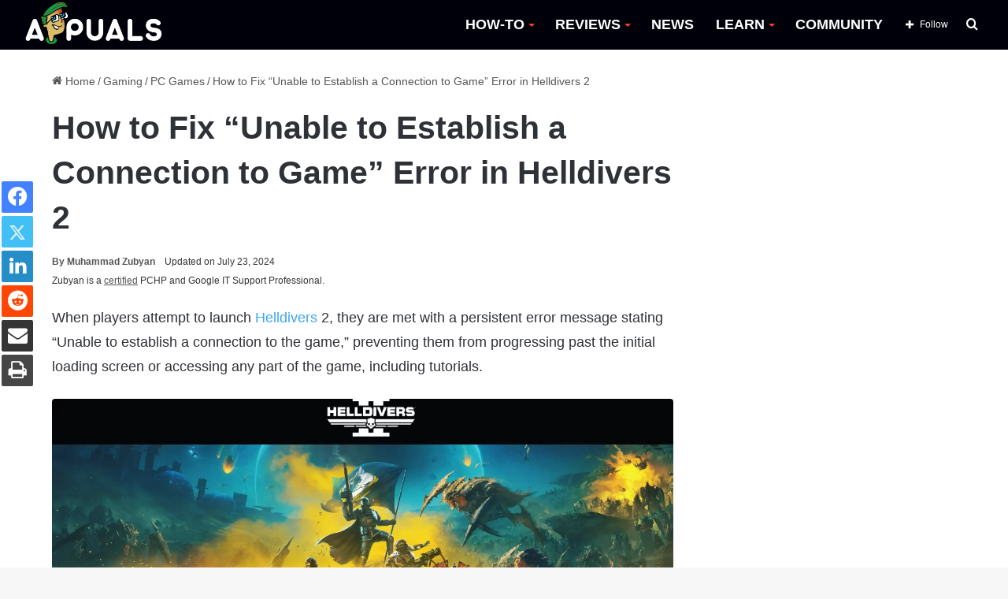

--- FILE ---
content_type: text/html; charset=UTF-8
request_url: https://appuals.com/unable-to-establish-a-connection-to-game-helldivers-2/
body_size: 28422
content:
<!DOCTYPE html><html lang="en-US" data-skin="light"><head><meta charset="UTF-8"/><link rel="profile" href="//gmpg.org/xfn/11"/><meta http-equiv='x-dns-prefetch-control' content='on'><link rel='dns-prefetch' href="//cdnjs.cloudflare.com/"/><link rel='dns-prefetch' href="//ajax.googleapis.com/"/><link rel='dns-prefetch' href="//fonts.googleapis.com/"/><link rel='dns-prefetch' href="//fonts.gstatic.com/"/><link rel='dns-prefetch' href="//s.gravatar.com/"/><link rel='dns-prefetch' href="//www.google-analytics.com/"/><link rel='preload' as='image' href="https://cdn.appuals.com/wp-content/uploads/2022/10/apuals_new_logo_B-1.png"><link rel='preload' as='image' href="//cdn.appuals.com/wp-content/uploads/2024/06/helldivers2-unable-to-establish-connection-780x470.png"><link rel='preload' as='font' href="/wp-content/themes/jannah/assets/fonts/tielabs-fonticon/tielabs-fonticon.woff" type='font/woff' crossorigin='anonymous'/><link rel='preload' as='font' href="/wp-content/themes/jannah/assets/fonts/fontawesome/fa-solid-900.woff2" type='font/woff2' crossorigin='anonymous'/><link rel='preload' as='font' href="/wp-content/themes/jannah/assets/fonts/fontawesome/fa-brands-400.woff2" type='font/woff2' crossorigin='anonymous'/><link rel='preload' as='font' href="/wp-content/themes/jannah/assets/fonts/fontawesome/fa-regular-400.woff2" type='font/woff2' crossorigin='anonymous'/><meta name='robots' content='index, follow, max-image-preview:large, max-snippet:-1, max-video-preview:-1'/><style>img:is([sizes="auto" i], [sizes^="auto," i]) { contain-intrinsic-size: 3000px 1500px }</style><title>How to Fix &quot;Unable to Establish a Connection to Game&quot; Error in Helldivers 2</title><meta name="description" content="When players attempt to launch Helldivers 2, they are met with a persistent error message stating &quot;Unable to establish a connection to the game,&quot;"/><link rel="canonical" href="https://appuals.com/unable-to-establish-a-connection-to-game-helldivers-2/"/><meta property="og:locale" content="en_US"/><meta property="og:type" content="article"/><meta property="og:title" content="How to Fix &quot;Unable to Establish a Connection to Game&quot; Error in Helldivers 2"/><meta property="og:description" content="When players attempt to launch Helldivers 2, they are met with a persistent error message stating &quot;Unable to establish a connection to the game,&quot;"/><meta property="og:url" content="https://appuals.com/unable-to-establish-a-connection-to-game-helldivers-2/"/><meta property="og:site_name" content="Appuals"/><meta property="article:publisher" content="https://facebook.com/appuals"/><meta property="article:author" content="https://www.facebook.com/muhammad.zubyan.gul"/><meta property="article:published_time" content="2024-03-01T14:05:04+00:00"/><meta property="article:modified_time" content="2024-07-23T09:05:54+00:00"/><meta property="og:image" content="https://appuals.com/wp-content/uploads/2024/06/helldivers2-unable-to-establish-connection.png"/><meta property="og:image:width" content="1311"/><meta property="og:image:height" content="764"/><meta property="og:image:type" content="image/png"/><meta name="author" content="Muhammad Zubyan"/><meta name="twitter:card" content="summary_large_image"/><meta name="twitter:creator" content="@https://twitter.com/zubyangul"/><meta name="twitter:site" content="@Appuals"/><link rel='dns-prefetch' href="//scripts.mediavine.com/"/><link rel='dns-prefetch' href="//cdn.appuals.com/"/><link rel='dns-prefetch' href="//c.disquscdn.com/"/><link rel='dns-prefetch' href="//s7.addthis.com/"/><link rel='dns-prefetch' href="//pagead2.googlesyndication.com/"/><link rel='dns-prefetch' href="//secure.quantserve.com/"/><link rel='dns-prefetch' href="//cdn.iubenda.com/"/><link rel='dns-prefetch' href="//tpc.googlesyndication.com/"/><link rel='dns-prefetch' href="//googleads.g.doubleclick.net/"/><link rel='dns-prefetch' href="//platform.twitter.com/"/><link rel='dns-prefetch' href="//live.rezync.com/"/><link rel='dns-prefetch' href="//disqus.com/"/><link rel='dns-prefetch' href="//onesignal.com/"/><link rel='dns-prefetch' href="//secure.disqus.com/"/><link rel='dns-prefetch' href="//graph.facebook.com/"/><link rel='dns-prefetch' href="//stats.g.doubleclick.net/"/><link rel='dns-prefetch' href="//m.addthis.com/"/><link rel='dns-prefetch' href="//fonts.googleapis.com/"/><link rel='dns-prefetch' href="//ajax.googleapis.com/"/><link rel='dns-prefetch' href="//z-na.amazon-adsystem.com/"/><link rel='dns-prefetch' href="//aax-us-east.amazon-adsystem.com/"/><link rel='dns-prefetch' href="//fcmatch.google.com/"/><link rel='dns-prefetch' href="//fls-na.amazon-adsystem.com/"/><link rel='dns-prefetch' href="//ir-na.amazon-adsystem.com/"/><link rel='dns-prefetch' href="//hits-i.iubenda.com/"/><link rel='dns-prefetch' href="//page2.googlesyndication.com/"/><link rel='dns-prefetch' href="//google.co.uk/"/><link rel='dns-prefetch' href="//referrer.disqus.com/"/><link rel='dns-prefetch' href="//secure.gravatar.com/"/><link rel='dns-prefetch' href="//adservice.google.co.uk/"/><link rel='dns-prefetch' href="//google.com/"/><link rel='dns-prefetch' href="//googletagservices.com/"/><link rel='dns-prefetch' href="//fonts.gstatic.com/"/><link rel='dns-prefetch' href="//z.moatads.com/"/><link rel='dns-prefetch' href="//addthis.com/"/><link rel='dns-prefetch' href="//facebook.com/"/><style type="text/css">:root{ --main-nav-background: #FFFFFF; --main-nav-secondry-background: rgba(0,0,0,0.03); --main-nav-primary-color: #0088ff; --main-nav-contrast-primary-color: #FFFFFF; --main-nav-text-color: #2c2f34; --main-nav-secondry-text-color: rgba(0,0,0,0.5); --main-nav-main-border-color: rgba(0,0,0,0.1); --main-nav-secondry-border-color: rgba(0,0,0,0.08); }</style><meta name="viewport" content="width=device-width, initial-scale=1.0"/><script id="expu-ready" src="[data-uri]" defer></script> <style id='classic-theme-styles-inline-css' type='text/css'>/*! This file is auto-generated */ .wp-block-button__link{color:#fff;background-color:#32373c;border-radius:9999px;box-shadow:none;text-decoration:none;padding:calc(.667em + 2px) calc(1.333em + 2px);font-size:1.125em}.wp-block-file__button{background:#32373c;color:#fff;text-decoration:none}</style><style id='global-styles-inline-css' type='text/css'>:root{--wp--preset--aspect-ratio--square: 1;--wp--preset--aspect-ratio--4-3: 4/3;--wp--preset--aspect-ratio--3-4: 3/4;--wp--preset--aspect-ratio--3-2: 3/2;--wp--preset--aspect-ratio--2-3: 2/3;--wp--preset--aspect-ratio--16-9: 16/9;--wp--preset--aspect-ratio--9-16: 9/16;--wp--preset--color--black: #000000;--wp--preset--color--cyan-bluish-gray: #abb8c3;--wp--preset--color--white: #ffffff;--wp--preset--color--pale-pink: #f78da7;--wp--preset--color--vivid-red: #cf2e2e;--wp--preset--color--luminous-vivid-orange: #ff6900;--wp--preset--color--luminous-vivid-amber: #fcb900;--wp--preset--color--light-green-cyan: #7bdcb5;--wp--preset--color--vivid-green-cyan: #00d084;--wp--preset--color--pale-cyan-blue: #8ed1fc;--wp--preset--color--vivid-cyan-blue: #0693e3;--wp--preset--color--vivid-purple: #9b51e0;--wp--preset--gradient--vivid-cyan-blue-to-vivid-purple: linear-gradient(135deg,rgba(6,147,227,1) 0%,rgb(155,81,224) 100%);--wp--preset--gradient--light-green-cyan-to-vivid-green-cyan: linear-gradient(135deg,rgb(122,220,180) 0%,rgb(0,208,130) 100%);--wp--preset--gradient--luminous-vivid-amber-to-luminous-vivid-orange: linear-gradient(135deg,rgba(252,185,0,1) 0%,rgba(255,105,0,1) 100%);--wp--preset--gradient--luminous-vivid-orange-to-vivid-red: linear-gradient(135deg,rgba(255,105,0,1) 0%,rgb(207,46,46) 100%);--wp--preset--gradient--very-light-gray-to-cyan-bluish-gray: linear-gradient(135deg,rgb(238,238,238) 0%,rgb(169,184,195) 100%);--wp--preset--gradient--cool-to-warm-spectrum: linear-gradient(135deg,rgb(74,234,220) 0%,rgb(151,120,209) 20%,rgb(207,42,186) 40%,rgb(238,44,130) 60%,rgb(251,105,98) 80%,rgb(254,248,76) 100%);--wp--preset--gradient--blush-light-purple: linear-gradient(135deg,rgb(255,206,236) 0%,rgb(152,150,240) 100%);--wp--preset--gradient--blush-bordeaux: linear-gradient(135deg,rgb(254,205,165) 0%,rgb(254,45,45) 50%,rgb(107,0,62) 100%);--wp--preset--gradient--luminous-dusk: linear-gradient(135deg,rgb(255,203,112) 0%,rgb(199,81,192) 50%,rgb(65,88,208) 100%);--wp--preset--gradient--pale-ocean: linear-gradient(135deg,rgb(255,245,203) 0%,rgb(182,227,212) 50%,rgb(51,167,181) 100%);--wp--preset--gradient--electric-grass: linear-gradient(135deg,rgb(202,248,128) 0%,rgb(113,206,126) 100%);--wp--preset--gradient--midnight: linear-gradient(135deg,rgb(2,3,129) 0%,rgb(40,116,252) 100%);--wp--preset--font-size--small: 13px;--wp--preset--font-size--medium: 20px;--wp--preset--font-size--large: 36px;--wp--preset--font-size--x-large: 42px;--wp--preset--spacing--20: 0.44rem;--wp--preset--spacing--30: 0.67rem;--wp--preset--spacing--40: 1rem;--wp--preset--spacing--50: 1.5rem;--wp--preset--spacing--60: 2.25rem;--wp--preset--spacing--70: 3.38rem;--wp--preset--spacing--80: 5.06rem;--wp--preset--shadow--natural: 6px 6px 9px rgba(0, 0, 0, 0.2);--wp--preset--shadow--deep: 12px 12px 50px rgba(0, 0, 0, 0.4);--wp--preset--shadow--sharp: 6px 6px 0px rgba(0, 0, 0, 0.2);--wp--preset--shadow--outlined: 6px 6px 0px -3px rgba(255, 255, 255, 1), 6px 6px rgba(0, 0, 0, 1);--wp--preset--shadow--crisp: 6px 6px 0px rgba(0, 0, 0, 1);}:where(.is-layout-flex){gap: 0.5em;}:where(.is-layout-grid){gap: 0.5em;}body .is-layout-flex{display: flex;}.is-layout-flex{flex-wrap: wrap;align-items: center;}.is-layout-flex > :is(*, div){margin: 0;}body .is-layout-grid{display: grid;}.is-layout-grid > :is(*, div){margin: 0;}:where(.wp-block-columns.is-layout-flex){gap: 2em;}:where(.wp-block-columns.is-layout-grid){gap: 2em;}:where(.wp-block-post-template.is-layout-flex){gap: 1.25em;}:where(.wp-block-post-template.is-layout-grid){gap: 1.25em;}.has-black-color{color: var(--wp--preset--color--black) !important;}.has-cyan-bluish-gray-color{color: var(--wp--preset--color--cyan-bluish-gray) !important;}.has-white-color{color: var(--wp--preset--color--white) !important;}.has-pale-pink-color{color: var(--wp--preset--color--pale-pink) !important;}.has-vivid-red-color{color: var(--wp--preset--color--vivid-red) !important;}.has-luminous-vivid-orange-color{color: var(--wp--preset--color--luminous-vivid-orange) !important;}.has-luminous-vivid-amber-color{color: var(--wp--preset--color--luminous-vivid-amber) !important;}.has-light-green-cyan-color{color: var(--wp--preset--color--light-green-cyan) !important;}.has-vivid-green-cyan-color{color: var(--wp--preset--color--vivid-green-cyan) !important;}.has-pale-cyan-blue-color{color: var(--wp--preset--color--pale-cyan-blue) !important;}.has-vivid-cyan-blue-color{color: var(--wp--preset--color--vivid-cyan-blue) !important;}.has-vivid-purple-color{color: var(--wp--preset--color--vivid-purple) !important;}.has-black-background-color{background-color: var(--wp--preset--color--black) !important;}.has-cyan-bluish-gray-background-color{background-color: var(--wp--preset--color--cyan-bluish-gray) !important;}.has-white-background-color{background-color: var(--wp--preset--color--white) !important;}.has-pale-pink-background-color{background-color: var(--wp--preset--color--pale-pink) !important;}.has-vivid-red-background-color{background-color: var(--wp--preset--color--vivid-red) !important;}.has-luminous-vivid-orange-background-color{background-color: var(--wp--preset--color--luminous-vivid-orange) !important;}.has-luminous-vivid-amber-background-color{background-color: var(--wp--preset--color--luminous-vivid-amber) !important;}.has-light-green-cyan-background-color{background-color: var(--wp--preset--color--light-green-cyan) !important;}.has-vivid-green-cyan-background-color{background-color: var(--wp--preset--color--vivid-green-cyan) !important;}.has-pale-cyan-blue-background-color{background-color: var(--wp--preset--color--pale-cyan-blue) !important;}.has-vivid-cyan-blue-background-color{background-color: var(--wp--preset--color--vivid-cyan-blue) !important;}.has-vivid-purple-background-color{background-color: var(--wp--preset--color--vivid-purple) !important;}.has-black-border-color{border-color: var(--wp--preset--color--black) !important;}.has-cyan-bluish-gray-border-color{border-color: var(--wp--preset--color--cyan-bluish-gray) !important;}.has-white-border-color{border-color: var(--wp--preset--color--white) !important;}.has-pale-pink-border-color{border-color: var(--wp--preset--color--pale-pink) !important;}.has-vivid-red-border-color{border-color: var(--wp--preset--color--vivid-red) !important;}.has-luminous-vivid-orange-border-color{border-color: var(--wp--preset--color--luminous-vivid-orange) !important;}.has-luminous-vivid-amber-border-color{border-color: var(--wp--preset--color--luminous-vivid-amber) !important;}.has-light-green-cyan-border-color{border-color: var(--wp--preset--color--light-green-cyan) !important;}.has-vivid-green-cyan-border-color{border-color: var(--wp--preset--color--vivid-green-cyan) !important;}.has-pale-cyan-blue-border-color{border-color: var(--wp--preset--color--pale-cyan-blue) !important;}.has-vivid-cyan-blue-border-color{border-color: var(--wp--preset--color--vivid-cyan-blue) !important;}.has-vivid-purple-border-color{border-color: var(--wp--preset--color--vivid-purple) !important;}.has-vivid-cyan-blue-to-vivid-purple-gradient-background{background: var(--wp--preset--gradient--vivid-cyan-blue-to-vivid-purple) !important;}.has-light-green-cyan-to-vivid-green-cyan-gradient-background{background: var(--wp--preset--gradient--light-green-cyan-to-vivid-green-cyan) !important;}.has-luminous-vivid-amber-to-luminous-vivid-orange-gradient-background{background: var(--wp--preset--gradient--luminous-vivid-amber-to-luminous-vivid-orange) !important;}.has-luminous-vivid-orange-to-vivid-red-gradient-background{background: var(--wp--preset--gradient--luminous-vivid-orange-to-vivid-red) !important;}.has-very-light-gray-to-cyan-bluish-gray-gradient-background{background: var(--wp--preset--gradient--very-light-gray-to-cyan-bluish-gray) !important;}.has-cool-to-warm-spectrum-gradient-background{background: var(--wp--preset--gradient--cool-to-warm-spectrum) !important;}.has-blush-light-purple-gradient-background{background: var(--wp--preset--gradient--blush-light-purple) !important;}.has-blush-bordeaux-gradient-background{background: var(--wp--preset--gradient--blush-bordeaux) !important;}.has-luminous-dusk-gradient-background{background: var(--wp--preset--gradient--luminous-dusk) !important;}.has-pale-ocean-gradient-background{background: var(--wp--preset--gradient--pale-ocean) !important;}.has-electric-grass-gradient-background{background: var(--wp--preset--gradient--electric-grass) !important;}.has-midnight-gradient-background{background: var(--wp--preset--gradient--midnight) !important;}.has-small-font-size{font-size: var(--wp--preset--font-size--small) !important;}.has-medium-font-size{font-size: var(--wp--preset--font-size--medium) !important;}.has-large-font-size{font-size: var(--wp--preset--font-size--large) !important;}.has-x-large-font-size{font-size: var(--wp--preset--font-size--x-large) !important;} :where(.wp-block-post-template.is-layout-flex){gap: 1.25em;}:where(.wp-block-post-template.is-layout-grid){gap: 1.25em;} :where(.wp-block-columns.is-layout-flex){gap: 2em;}:where(.wp-block-columns.is-layout-grid){gap: 2em;} :root :where(.wp-block-pullquote){font-size: 1.5em;line-height: 1.6;}</style><link rel='stylesheet' id='comment_styles-css' href="/wp-content/plugins/wp-discourse/css/comments.css" type='text/css' media='all'/><link rel='stylesheet' id='wp_title_box_frontend_css-css' href="/wp-content/plugins/wp-title-box/style.css" type='text/css' media='all'/><link rel='stylesheet' id='wp_category_side_css-css' href="/wp-content/plugins/wp-category-side-widget/css/style.css" type='text/css' media='all'/><link rel='stylesheet' id='tablepress-default-css' href="/wp-content/plugins/tablepress/css/build/default.css" type='text/css' media='all'/><link rel='stylesheet' id='tie-css-base-css' href="/wp-content/themes/jannah/assets/css/base.min.css" type='text/css' media='all'/><link rel='stylesheet' id='tie-css-print-css' href="/wp-content/themes/jannah/assets/css/print.css" type='text/css' media='print'/><style id='tie-css-print-inline-css' type='text/css'>html #main-nav .main-menu > ul > li > a{font-size: 18px;font-weight: 700;}html #main-nav .main-menu > ul ul li a{font-size: 15px;}html #breadcrumb{font-size: 14px;}html h1.page-title{font-size: 18px;}html #the-post .entry-content,html #the-post .entry-content p{font-size: 18px;line-height: 1.75;}html #tie-wrapper .mag-box-title h3{font-size: 18px;}html .entry h1{font-size: 35px;font-weight: 600;}html .entry h2{font-size: 23px;font-weight: 600;}html .entry h3{font-size: 23px;font-weight: 600;}html .entry h4{font-size: 23px;font-weight: 600;}html .entry h5{font-size: 23px;font-weight: 600;}html .entry h6{font-size: 23px;font-weight: 600;}html #tie-wrapper .widget-title .the-subtitle,html #tie-wrapper #comments-title,html #tie-wrapper .comment-reply-title,html #tie-wrapper .woocommerce-tabs .panel h2,html #tie-wrapper .related.products h2,html #tie-wrapper #bbpress-forums #new-post > fieldset.bbp-form > legend,html #tie-wrapper .entry-content .review-box-header{font-size: 18px;}:root:root{--brand-color: #229e35;--dark-brand-color: #006c03;--bright-color: #FFFFFF;--base-color: #2c2f34;}#footer-widgets-container{border-top: 8px solid #229e35;-webkit-box-shadow: 0 -5px 0 rgba(0,0,0,0.07); -moz-box-shadow: 0 -8px 0 rgba(0,0,0,0.07); box-shadow: 0 -8px 0 rgba(0,0,0,0.07);}#reading-position-indicator{box-shadow: 0 0 10px rgba( 34,158,53,0.7);}html :root:root{--brand-color: #229e35;--dark-brand-color: #006c03;--bright-color: #FFFFFF;--base-color: #2c2f34;}html #footer-widgets-container{border-top: 8px solid #229e35;-webkit-box-shadow: 0 -5px 0 rgba(0,0,0,0.07); -moz-box-shadow: 0 -8px 0 rgba(0,0,0,0.07); box-shadow: 0 -8px 0 rgba(0,0,0,0.07);}html #reading-position-indicator{box-shadow: 0 0 10px rgba( 34,158,53,0.7);}html a:hover,html body .entry a:hover,html .dark-skin body .entry a:hover,html .comment-list .comment-content a:hover{color: #009e17;}html #main-nav,html #main-nav .menu-sub-content,html #main-nav .comp-sub-menu,html #main-nav .guest-btn:not(:hover),html #main-nav ul.cats-vertical li a.is-active,html #main-nav ul.cats-vertical li a:hover.search-in-main-nav.autocomplete-suggestions{background-color: #00000a;}html #main-nav{border-width: 0;}html #theme-header #main-nav:not(.fixed-nav){bottom: 0;}html #main-nav .icon-basecloud-bg:after{color: #00000a;}html #main-nav *,html .search-in-main-nav.autocomplete-suggestions{border-color: rgba(255,255,255,0.07);}html .main-nav-boxed #main-nav .main-menu-wrapper{border-width: 0;}html #main-nav .menu li.menu-item-has-children > a:before,html #main-nav .main-menu .mega-menu > a:before{border-top-color: #ffffff;}html #main-nav .menu li .menu-item-has-children > a:before,html #main-nav .mega-menu .menu-item-has-children > a:before{border-top-color: transparent;border-left-color: #ffffff;}html .rtl #main-nav .menu li .menu-item-has-children > a:before,html .rtl #main-nav .mega-menu .menu-item-has-children > a:before{border-left-color: transparent;border-right-color: #ffffff;}html #main-nav a:not(:hover),html #main-nav a.social-link:not(:hover) span,html #main-nav .dropdown-social-icons li a span,html .search-in-main-nav.autocomplete-suggestions a{color: #ffffff;}html #theme-header:not(.main-nav-boxed) #main-nav,html .main-nav-boxed .main-menu-wrapper{border-right: 0 none !important;border-left : 0 none !important;border-top : 0 none !important;}html #theme-header:not(.main-nav-boxed) #main-nav,html .main-nav-boxed .main-menu-wrapper{border-right: 0 none !important;border-left : 0 none !important;border-bottom : 0 none !important;}html #main-nav .comp-sub-menu .button:hover,html #main-nav .menu > li.tie-current-menu,html #main-nav .menu > li > .menu-sub-content,html #main-nav .cats-horizontal a.is-active,html #main-nav .cats-horizontal a:hover{border-color: #009e17;}html #main-nav .menu > li.tie-current-menu > a,html #main-nav .menu > li:hover > a,html #main-nav .mega-links-head:after,html #main-nav .comp-sub-menu .button:hover,html #main-nav .comp-sub-menu .checkout-button,html #main-nav .cats-horizontal a.is-active,html #main-nav .cats-horizontal a:hover,html .search-in-main-nav.autocomplete-suggestions .button,html #main-nav .spinner > div{background-color: #009e17;}html #main-nav .menu ul li:hover > a,html #main-nav .menu ul li.current-menu-item:not(.mega-link-column) > a,html #main-nav .components a:hover,html #main-nav .components > li:hover > a,html #main-nav #search-submit:hover,html #main-nav .cats-vertical a.is-active,html #main-nav .cats-vertical a:hover,html #main-nav .mega-menu .post-meta a:hover,html #main-nav .mega-menu .post-box-title a:hover,html .search-in-main-nav.autocomplete-suggestions a:hover,html #main-nav .spinner-circle:after{color: #009e17;}html #main-nav .menu > li.tie-current-menu > a,html #main-nav .menu > li:hover > a,html #main-nav .components .button:hover,html #main-nav .comp-sub-menu .checkout-button,html .theme-header #main-nav .mega-menu .cats-horizontal a.is-active,html .theme-header #main-nav .mega-menu .cats-horizontal a:hover,html .search-in-main-nav.autocomplete-suggestions a.button{color: #FFFFFF;}html #main-nav .menu > li.tie-current-menu > a:before,html #main-nav .menu > li:hover > a:before{border-top-color: #FFFFFF;}html .main-nav-light #main-nav .menu-item-has-children li:hover > a:before,html .main-nav-light #main-nav .mega-menu li:hover > a:before{border-left-color: #009e17;}html .rtl .main-nav-light #main-nav .menu-item-has-children li:hover > a:before,html .rtl .main-nav-light #main-nav .mega-menu li:hover > a:before{border-right-color: #009e17;border-left-color: transparent;}html .search-in-main-nav.autocomplete-suggestions .button:hover,html #main-nav .comp-sub-menu .checkout-button:hover{background-color: #008000;}html #main-nav,html #main-nav input,html #main-nav #search-submit,html #main-nav .fa-spinner,html #main-nav .comp-sub-menu,html #main-nav .tie-weather-widget{color: #ffffff;}html #main-nav input::-moz-placeholder{color: #ffffff;}html #main-nav input:-moz-placeholder{color: #ffffff;}html #main-nav input:-ms-input-placeholder{color: #ffffff;}html #main-nav input::-webkit-input-placeholder{color: #ffffff;}html #main-nav .mega-menu .post-meta,html #main-nav .mega-menu .post-meta a,html .search-in-main-nav.autocomplete-suggestions .post-meta{color: rgba(255,255,255,0.6);}html #main-nav .weather-icon .icon-cloud,html #main-nav .weather-icon .icon-basecloud-bg,html #main-nav .weather-icon .icon-cloud-behind{color: #ffffff !important;}html a#go-to-top{background-color: #0e7c2e;}html a#go-to-top{color: #ffffff;}html .tie-cat-52379,html .tie-cat-item-52379 > span{background-color:#e67e22 !important;color:#FFFFFF !important;}html .tie-cat-52379:after{border-top-color:#e67e22 !important;}html .tie-cat-52379:hover{background-color:#c86004 !important;}html .tie-cat-52379:hover:after{border-top-color:#c86004 !important;}html .tie-cat-52386,html .tie-cat-item-52386 > span{background-color:#2ecc71 !important;color:#FFFFFF !important;}html .tie-cat-52386:after{border-top-color:#2ecc71 !important;}html .tie-cat-52386:hover{background-color:#10ae53 !important;}html .tie-cat-52386:hover:after{border-top-color:#10ae53 !important;}html .tie-cat-28474,html .tie-cat-item-28474 > span{background-color:#9b59b6 !important;color:#FFFFFF !important;}html .tie-cat-28474:after{border-top-color:#9b59b6 !important;}html .tie-cat-28474:hover{background-color:#7d3b98 !important;}html .tie-cat-28474:hover:after{border-top-color:#7d3b98 !important;}html .tie-cat-52391,html .tie-cat-item-52391 > span{background-color:#34495e !important;color:#FFFFFF !important;}html .tie-cat-52391:after{border-top-color:#34495e !important;}html .tie-cat-52391:hover{background-color:#162b40 !important;}html .tie-cat-52391:hover:after{border-top-color:#162b40 !important;}html .tie-cat-52393,html .tie-cat-item-52393 > span{background-color:#795548 !important;color:#FFFFFF !important;}html .tie-cat-52393:after{border-top-color:#795548 !important;}html .tie-cat-52393:hover{background-color:#5b372a !important;}html .tie-cat-52393:hover:after{border-top-color:#5b372a !important;}html .tie-cat-52394,html .tie-cat-item-52394 > span{background-color:#4CAF50 !important;color:#FFFFFF !important;}html .tie-cat-52394:after{border-top-color:#4CAF50 !important;}html .tie-cat-52394:hover{background-color:#2e9132 !important;}html .tie-cat-52394:hover:after{border-top-color:#2e9132 !important;}html .tie-cat-72767,html .tie-cat-item-72767 > span{background-color:#e74c3c !important;color:#FFFFFF !important;}html .tie-cat-72767:after{border-top-color:#e74c3c !important;}html .tie-cat-72767:hover{background-color:#c92e1e !important;}html .tie-cat-72767:hover:after{border-top-color:#c92e1e !important;}html .tie-cat-87593,html .tie-cat-item-87593 > span{background-color:#000000 !important;color:#FFFFFF !important;}html .tie-cat-87593:after{border-top-color:#000000 !important;}html .tie-cat-87593:hover{background-color:#000000 !important;}html .tie-cat-87593:hover:after{border-top-color:#000000 !important;}@media (min-width: 1200px){html .container{width: auto;}}html .boxed-layout #tie-wrapper,html .boxed-layout .fixed-nav{max-width: 1278px;}@media (min-width: 1248px){html .container,html .wide-next-prev-slider-wrapper .slider-main-container{max-width: 1248px;}}.three-colm-post .mag-box .post-meta span.author-meta.single-author.no-avatars { display: block;}.page-id-387.block-head-5.magazine2 .tabs>.active:first-child a:after { background-color: #148032 !important;}.archive.category .first-post-gradient li:first-child .post-thumb img { height: 400px; object-fit: cover;object-position: top;}.category .more-link {display: none !important;} body.author .more-link {display: none !important;} .entry-header .post-meta .meta-author .fa {display: none !important;} #the-post blockquote {font-weight: 300;background-color: #ffffff;color: #070707;padding-left: 26px;position: relative;top: -23px;padding-bottom: 0px;padding-top: 10px; } .header-layout-1 #logo {margin: 0 !important;} #main-nav {line-height: 63px !important;} .sidebar .widget .widget-title-icon {display: none;} .sidebar .widget .widget-title {background-color: #009e17;} .main-menu .menu>li>a:hover::after,.main-menu .menu>li.tie-current-menu>a:after {background-image: linear-gradient(to right,#40e0d0 0%,#ff8c00 33%,#ff0080 100%) !important;} .main-menu .menu>li.tie-current-menu>a:after {width: 20px !important;} .main-menu .menu>li>a:hover {color: #009e17 !important;} .main-menu .menu>li>a:hover:after {content: "";width: 25px;height: 2px;position: absolute;margin-top: 17px;left: 50%;top: 50%;bottom: auto;right: auto;-webkit-transform: translateX(-50%) translateY(-50%);-ms-transform: translateX(-50%) translateY(-50%);transform: translateX(-50%) translateY(-50%);background: #2c2f34;transition: 0.3s;} #main-nav .mega-menu .post-box-title a:hover:after {content: "";width: 100px;height: 2px;position: absolute;margin-top: 17px;left: 50px;top: auto;bottom: -4px;-webkit-transform: translateX(-50%) translateY(-50%);-ms-transform: translateX(-50%) translateY(-50%);transform: translateX(-50%) translateY(-50%);transition: 0.3s;background-image: linear-gradient(to right,#40e0d0 0%,#ff8c00 33%,#ff0080 100%) !important;} #main-nav .mega-menu .post-box-title a:hover {color: black;} #main-nav .menu>li.tie-current-menu>a,#main-nav .menu>li:hover>a,#main-nav .components .button:hover,#main-nav .comp-sub-menu .checkout-button,.theme-header #main-nav .mega-menu .cats-horizontal a.is-active,.theme-header #main-nav .mega-menu .cats-horizontal a:hover,.search-in-main-nav.autocomplete-suggestions a.button {color: black !important;background-color: transparent !important;} .main-nav-light .main-nav .menu-item-has-children>a:before,.main-nav-light .mega-menu>a:before {border-top-color: #f44336 !important;} .slide-mask .thumb-overlay:after {opacity: 0 !important;} html .grid-slider-wrapper .thumb-title { font-size: 20px !important; line-height: 1.2 !important; text-shadow: 2px 2px rgb(44 44 44 / 20%); font-size: 20px !important; line-height: 1.4; display: inline; padding: 0.1rem 0em; position: relative; background-position: 0 0,100% 0; -webkit-box-decoration-break: clone; -o-box-decoration-break: clone; box-decoration-break: clone;}.thumb-content::after { content: " "; position: absolute; bottom: 0px; width: 100%; height: 100%; left: 0px; background: linear-gradient(to bottom,transparent 0%,#000000d4 80%); z-index: -1;} .main-slider .thumb-meta {background-color: #007411; color: white; padding-top: 2px; padding-bottom: 2px !important;max-width: 130px; border-radius: 3px;text-align: center;} .grid-item:hover .thumb-desc {background-color: black;padding: 10px;margin-top: 0;text-align: center;} .grid-item.tie-standard:hover {opacity: 0.9;} .grid-item.tie-standard:hover .thumb-title a {color: white !important;} .the-global-title h3 {background-color: #009e17;} ul button {background-color: #009e17 !important;} .main-menu ul li:hover>.menu-sub-content {border-top: 6px solid #009e17 !important;} #the-post h2 {border-left-style: solid;border-left-width: 4px;border-left-color: #009e17;position: relative;padding-left: 5px;} .main-menu ul li:hover>.menu-sub-content li a:hover:after {content: "";width: 20px;height: 2px;position: absolute;margin-top: 17px;left: 22px;top: 50%;bottom: auto;right: auto;-webkit-transform: translateX(-50%) translateY(-50%);-ms-transform: translateX(-50%) translateY(-50%);transform: translateX(-50%) translateY(-50%);background: #2c2f34;transition: 0.3s;background-image: linear-gradient(to right,#40e0d0 0%,#ff8c00 33%,#ff0080 100%) !important;} ul.sub-menu-columns li a:after {background-image: linear-gradient(to right,#40e0d0 0%,#ff8c00 33%,#ff0080 100%) !important;} .has-first-big-post.tabs-box .mag-box .post-title {line-height: 1 !important;display: inline;padding: 0.2rem 0.4em;position: relative;background-position: 0 0,100% 0;-webkit-box-decoration-break: clone;-o-box-decoration-break: clone;box-decoration-break: clone;top: 5px;} .has-first-big-post.tabs-box .mag-box .post-title a {color: black;} html .has-first-big-post.tabs-box .mag-box .post-title:after {content: " ";width: 15px;height: 100%;position: absolute;transform: skew(-20deg,0deg);z-index: -1;top: 0;right: -10px;} .tie-slider-nav {opacity: 1;} .sidebar .widget-title .the-subtitle {font-size: 18px !important;min-height: 36px;line-height: 38px !important;} .dark-skin .mag-box .post-excerpt {background-color: black;padding: 7px 10px;margin-top: 0px;color: white;} .dark-skin .post-meta {font-weight: bold;} #tie-block_2430 .tie-slider-nav li>span:hover,#tie-block_2430 .button {background-color: #ffe000;} .tie-slider-nav li span {color: #eeee22;background: #000;} .post-bottom-meta span.tagcloud a {color: #ffffff;background-color: black;} .post-layout-1 div#share-buttons-bottom { top: 0px;} .slider-arrow-nav a {font-size: 18px !important;font-weight: bold;background: #000;color: #009e17;}#tie-block_941.tabs-box .tabs li:first-child a { margin-left: 0px;} .thumb-title a{color:#000000 !important;font-weight:500;}#main-nav .menu>li.tie-current-menu>a,#main-nav .menu>li:hover>a,#main-nav .components .button:hover,#main-nav .comp-sub-menu .checkout-button,.theme-header #main-nav .mega-menu .cats-horizontal a.is-active,.theme-header #main-nav .mega-menu .cats-horizontal a:hover { color: #009e17 !important;} .share-links .share-btn-icon { font-size: 25px !important;}.share-buttons .share-rounded a:hover {opacity: 0.95;}.share-buttons .share-rounded a {border-radius: 100%; background-color: transparent !important; color: black !important; border: 0px solid #009e17 !important;} #tie-block_941.tabs-box .tabs a { background-color: transparent !important;margin: 0px 10px;}#tie-block_941.tabs-box .tabs a { font-size: 18px; font-weight: 700;}.tie-slick-dots li button { background-color: black !important;}.tie-slider-nav li span { color: #009e17 !important;background-color: black !important;}.normal-width.has-background .section-item { background-size: 48px 20px !important; background-repeat: repeat;}#the-post ul li{line-height:1.8em; }html #tie-body .tabs,html #tie-body .tabs .flexMenu-popup { border-color: transparent !important; background-color: black; min-height: 50px; border: 0px !important;} html #tie-body .tabs li a { font-size: 18px; font-weight: 700; line-height: 50px; color: white;} #share-buttons-bottom{border-style:none;} html #the-post .entry-content,html #the-post .entry-content p,html #the-post .entry-content blockquote p { font-style: normal;}div#share-buttons-bottom { position: fixed; left: 0px; padding: 0px; top: 50vh !important; -webkit-transform: translateY(-50%); -ms-transform: translateY(-50%); transform: translateY(-50%); display: flex; flex-direction: column;}div#share-buttons-bottom .share-links.share-centered.icons-only { display: flex; flex-direction: column;} .share-links a { margin: 2px 0px;} @media only screen and (max-width: 999px) and (min-width: 0px){.grid-slider-wrapper .thumb-overlay,.grid-slider-wrapper .thumb-content {padding: 10px 10px 10px;}html .grid-slider-wrapper .thumb-title:after,html .has-first-big-post.tabs-box .mag-box .post-title:after,html .has-first-big-post.tabs-box .mag-box .post-title:after {display: none;} html .grid-slider-wrapper .grid-item:first-child h2.thumb-title {font-size: 18px;} html .grid-slider-wrapper .thumb-title,.mag-box li:not(:first-child) .post-title,.scrolling-slider .post-title {font-size: 15px !important;}.block-head-4 .mag-box-title h3 { font-size: 15px;padding: 5px 5px 5px 15px;} .side-aside.is-fullwidth {bottom: 0px;height: calc(100% - 80px);top: auto;} .side-aside-open #tie-wrapper:after {opacity: 0;} div#mobile-search {display: none;} div#mobile-social-icons {position: absolute;top: 15px;left: auto;right: auto;margin: auto;width: 85%;background-image: linear-gradient(to right,#40e0d0 0%,#ff8c00 33%,#ff0080 100%) !important;background-position: bottom center;background-repeat: no-repeat;background-size: 100% 2px;padding-bottom: 10px;}html #main-nav span.tie-icon-search.tie-search-icon { color: #009e17;}body .solid-social-icons .social-link span {font-size: 25px;line-height: 25px;} span.mobile-arrows.tie-icon-chevron-down {color: #009e17 !important;font-size: 21px !important;} .mobile-header-components .nav-icon:after,.mobile-header-components .nav-icon:before,.mobile-header-components .nav-icon { background-color: #009e17 !important;} .dark-skin #mobile-menu li a {font-size: 20px;font-weight: bold;} .side-aside.dark-skin {background-color: black;} .side-aside a.remove {top: 15px !important;left: 90% !important;} a.remove.light-btn:not(:hover):before {color: #fff !important;} .feed-form-wraper,.no-title { width: 100%;}.feed-form-wraper textarea.feedback-textarea { background-color: transparent !important; border-width: 1px;}button#feedback { color: #eeee28; background-color: black !important; width: 120px !important; height: 45px !important; line-height: 14px !important;} .magazine2.sidebar-right .sidebar,.magazine2 .sidebar-right .sidebar {margin-top: 0px;} .side-aside-open header#theme-header {position: fixed;width: 100%;top: 0;} .scrolling-box h2.post-title:after {display: none;}#mobile-menu li a:hover { opacity: 1;}div#share-buttons-bottom { position: initial; padding: 10px; transform: none; display: block;}div#share-buttons-bottom .share-links.share-centered.icons-only { display: block;}} @media only screen and (max-width: 1024px) and (min-width: 990px){ html #main-nav .main-menu > ul > li > a { font-size: 16px; }}@media only screen and (min-width: 1000px){ .single-post div#content { padding-left: 50px; }}.tie-slick-slider .post-cat{font-size:14px;}.tie-slick-slider .post-cat{border-left-color:#f50f0f;border-left-width:3px;border-left-style:solid;} .three-colm-post .main-content.tie-col-md-12 .mag-box { width: 33.33%; padding: 0% .8%;} .three-colm-post .main-content.tie-col-md-12 { display: flex;}.three-colm-post li.post-item.no-small-thumbs { display: none !important;}.three-colm-post .wide-post-box .posts-items li .post-thumb { -webkit-flex: 0 0 50%; -ms-flex: 0 0 50%; flex: 0 0 50%;}.three-colm-post .wide-post-box .posts-items li .post-thumb img { height: 110px; object-fit: scale-down;}.three-colm-post .a.more-link.button,.three-colm-post .tie-alignright { display: none;} .three-colm-post .wide-post-box .posts-items li .post-title { font-size: 15px; white-space: normal; display: block !important; display: -webkit-box !important; -webkit-line-clamp: 2; -webkit-box-orient: vertical; overflow: hidden; text-overflow: ellipsis; line-height: 1.3 !important; max-height: 4.1em; padding-top: 18px; width: 180px;}.three-colm-post .mag-box .post-meta { position: absolute; bottom: 0px;} .three-colm-post .wide-post-box .posts-items li .post-details { position: relative;}.three-colm-post span.post-cat-wrap { top: -10px; margin: 0; left: 197px;}.three-colm-post span.post-cat-wrap span.post-cat { color: #ae2548 !important; font-weight: 700; text-transform: uppercase;}.three-colm-post .wide-post-box .posts-items li .post-thumb { margin-right: 10px;}html .three-colm-post .post-cat-wrap .post-cat { background-color: transparent !important; color: black !important; padding: 5px 6px;} html .three-colm-post .post-meta,html .three-colm-post .post-meta a:not(:hover) { font-weight: bold !important;}html .three-colm-post .post-meta .meta-author a { white-space: normal; display: -webkit-box !important; -webkit-line-clamp: 1; -webkit-box-orient: vertical; overflow: hidden; text-overflow: ellipsis; line-height: 1.2 !important;}html .three-colm-post .post-meta label { font-weight: 400;}.sidebar .widget-single-post-item .post-widget-thumbnail .post-cat-wrap{display: none;}.sidebar .widget-single-post-item .post-widget-body { padding-left: 0px;}.sidebar .widget-single-post-item a.post-title.the-subtitle { font-size: 15px; margin-bottom: 5px; font-weight: 500;}.sidebar .widget-single-post-item .post-widget-thumbnail img.wp-post-image { width: 110px !important; height: 80px; object-fit: cover;}.post-widget-thumbnail img.tie-small-image { width: 155px !important; height: 88px; object-fit: cover;}aside.sidebar a.post-title.the-subtitle { padding-top: 5px;}a.post-title.the-subtitle { font-size: 15px; white-space: normal; display: block !important; display: -webkit-box !important; -webkit-line-clamp: 2; -webkit-box-orient: vertical; overflow: hidden; text-overflow: ellipsis; line-height: 1.3 !important; max-height: 4.1em; padding-top: 18px;} .widget-post-list span.date.meta-item.tie-icon { font-size: 11px; font-weight: 400;} .widget-post-list .post-meta,.widget-post-list .post-meta a:not(:hover) { font-weight: 400; font-size: 11px;} .widget-post-list .post-meta label { font-weight: 400;} .half-box .posts-items li:nth-child(n+2) .post-thumb img { width: 155px; height: 88px; max-width: 155px !important;} .mag-box li:not(:first-child) .post-title { font-size: 15px; white-space: normal; display: block !important; display: -webkit-box !important; -webkit-line-clamp: 2; -webkit-box-orient: vertical; overflow: hidden; text-overflow: ellipsis; line-height: 1.3 !important; max-height: 4.1em; padding-top: 0px;}.three-colm-post.three-colmn-wtitle .main-content.tie-col-md-12 .mag-box:not(:first-child) { padding-top: 53px;} div#story-highlights { padding: 30px 30px 15px; border-radius: 5px; width: 100% !important; max-width: 100%; margin-top: 10px; border: 1px solid; border-image-slice: 1; border-width: 3px; border-image-source: linear-gradient(to right,#40e0d0 0%,#ff8c00 33%,#ff0080 100%) !important;}div#story-highlights .widget-title.the-global-title.has-block-head-4 { top: -47px; left: -10px; background-color: #06a01d;}div#story-highlights ul li { border: 0px; list-style: square; list-style-position: inside;}body #story-highlights ul { margin-top: -40px;}div#story-highlights ul li::marker { color: orange;}div#story-highlights .widget-title.the-global-title.has-block-head-4 .the-subtitle { line-height: 37px;}figcaption.single-caption-text { position: relative; bottom: -10px; padding-left: 10px; background-color: transparent; color: black; font-size: 15px; font-style: italic; z-index: 21;} figcaption.single-caption-text span.tie-icon-camera { display: none;} figcaption.single-caption-text a { color: #969696; font-style: normal;} figcaption.single-caption-text::before { content: " "; display: block; position: absolute; width: 40px; height: 2px; left: 0px; bottom: 5px; background: linear-gradient(to right,#40e0d0 0%,#ff8c00 33%,#ff0080 100%) !important; z-index: -1;} figcaption.single-caption-text::after { content: " "; display: block; position: absolute; width: 2px; height: 20px; left: 0px; bottom: 5px; background: linear-gradient(to top,#40e0d0 0%,#ff8c00 33%,#ff0080 100%) !important;}figcaption.wp-caption-text { padding-left: 10px; font-size: 15px; text-align: left; margin: 10px !important; position: relative;}figcaption.wp-caption-text::before { content: " "; display: block; position: absolute; width: 40px; height: 2px; left: 0px; bottom: -2px; background: linear-gradient(to right,#40e0d0 0%,#ff8c00 33%,#ff0080 100%) !important; z-index: -1;}figcaption.wp-caption-text::after { content: " "; display: block; position: absolute; width: 2px; height: 20px; left: 0px; bottom: 0px; background: linear-gradient(to top,#40e0d0 0%,#ff8c00 33%,#ff0080 100%) !important;} #breadcrumb,#breadcrumb a:not(:hover){color:#565252 !important;}.entry-header .post-meta a:not(:hover){color: #565252 !important;}.entry-header .post-meta a:not(:hover) label{color: #565252 !important;}.author-about-heading { font-size: 21px; line-height: 1.2; position: relative; padding-left: 10px; margin-bottom: 25px; font-weight: 600;} .author-about-heading:before { content: " "; display: block; position: absolute; width: 40px; height: 3px; left: 0px; bottom: -4px; background: linear-gradient(to right,#40e0d0 0%,#ff8c00 33%,#ff0080 100%) !important; z-index: -1;} .author-about-heading:after { content: " "; display: block; position: absolute; width: 2px; height: 100%; left: 0px; bottom: -4px; background: linear-gradient(to top,#40e0d0 0%,#ff8c00 33%,#ff0080 100%) !important;}article#the-post .geo-prices-container .table-is-responsive table tr th { background: black !important;}article#the-post .geo-prices-container .table-is-responsive { box-shadow: none; border: 0px; padding: 0px; border-radius: 0px;}article#the-post .table-is-responsive { border-radius: 3px; padding: 10px; margin-bottom: 30px;}article#the-post table tr:nth-child(even) { background-color: transparent;}article#the-post table tr:last-child td { border: 0px !important; padding-bottom: 0px !important;}article#the-post .entry table tbody td,.entry table tbody th { border-top: 0px !important; border-left: 0px; border-right: 0px; border-bottom: 1px solid rgba(0,0,0,0.1);}div#site-info { border-top: 8px solid #0e7c2e !important; padding-top: 20px; background-color: #000; background-image: linear-gradient(to bottom,rgb(14 124 46 / 75%),black 5%);}.copyright-text{font-size: 14px;margin-bottom:10px;}.copyright-text.copyright-text-second a { margin: 10px; font-size: 15px;}footer .social-icons .social-icons-item .social-link,footer .social-icons-widget .social-icons-item .social-link,.social-icons-widget .social-icons-item .social-link { width: 40px !important; height: 40px !important; line-height: 40px !important;} .site-info .social-icons li a span { font-size: 25px;} center.copy-txt { position: relative; bottom: -60px;}figcaption.wp-element-caption::before { content: " "; display: block; position: absolute; width: 40px; height: 2px; left: 0px; bottom: -4px; background: linear-gradient(to right,#40e0d0 0%,#ff8c00 33%,#ff0080 100%) !important; z-index: -1;}figcaption.wp-element-caption { position: relative; text-align: left; padding-left: 10px;}figcaption.wp-element-caption::after { content: " "; display: block; position: absolute; width: 2px; height: 20px; left: 0px; bottom: -2px; background: linear-gradient(to top,#40e0d0 0%,#ff8c00 33%,#ff0080 100%) !important;}.bafg-slider-info h2.bafg-slider-title:before { content: " "; display: block; position: absolute; width: 40px; height: 3px; left: 0px; bottom: -4px; background: linear-gradient(to right,#40e0d0 0%,#ff8c00 33%,#ff0080 100%) !important; z-index: -1;}.bafg-slider-info h2.bafg-slider-title:after { content: " "; display: block; position: absolute; width: 2px; height: 100%; left: 0px; bottom: -4px; background: linear-gradient(to top,#40e0d0 0%,#ff8c00 33%,#ff0080 100%) !important;}.bafg-slider-info h2.bafg-slider-title { border: 0px !important; text-align: left !important; padding-left: 10px !important; color: black !important; font-weight: 400; margin-bottom: 20px; font-size: 12px !important; margin-top: 5px; line-height: 2;}home img.wp-post-image,.grid-slider-wrapper .grid-item,.wp-caption img { border-radius: 4px;}.jumpto-btn { margin-bottom: 30px; display: inline-block; text-transform: capitalize; color: black !important; border-bottom: 3px solid green; font-weight: 500;}html #main-nav .menu > li.tie-current-menu { border-bottom: 0px;}body .block-head-5.magazine2 .tabs>.active a:before {left: -10px;}.block-head-5.magazine2 .tabs>.active a:before { content: ''; position: absolute; z-index: -1; width: calc(100% + 10px) !important; height: 100%; top: 0px; left: -10px; background-color: #0e7c2e; -webkit-transform: skew(-20deg); -ms-transform: skew(-20deg); transform: skew(-20deg);}.page-id-387.block-head-5.magazine2 .tabs>.active a:before { background-color: #0e7c2e !important;left: -10px;}.page-id-387.block-head-5 .entry .tabs-wrapper > br { display: none;}.social-icons-item .linkedin-social-icon { background-color: #238cc8 !important;}#the-post .wp-block-yoast-seo-table-of-contents ul li { list-style: square; list-style-position: outside; margin-bottom: 10px; padding-right: 25px;}#the-post .wp-block-yoast-seo-table-of-contents ul li a { color: black; border-bottom: 1px solid #009e17; padding-bottom: 2px;}#the-post .wp-block-yoast-seo-table-of-contents ul li a:after { content: "▾"; padding-left: 5px; color: #009e17; text-transform: none; line-height: 1; -webkit-font-smoothing: antialiased; -moz-osx-font-smoothing: grayscale; display: inline-block;}#the-post .wp-block-yoast-seo-table-of-contents h2 { border-left: 0px !important; padding-left: 15px; margin-bottom: 20px; padding-top: 5px; font-size: 28px; font-weight: 700;}#the-post .wp-block-yoast-seo-table-of-contents ul {    padding-left: 15px; margin-bottom: 0px;}#the-post .wp-block-yoast-seo-table-of-contents ul li ul li { width: 100%; padding-right: 0px; list-style: disc;}#the-post .wp-block-yoast-seo-table-of-contents ul li ul li ul li { list-style: circle;}.toggle.tie-sc-close h3.toggle-head { display: flex; justify-content: space-between; align-items: center; font-size: 20px;}.toggle.tie-sc-close h3.toggle-head span.fa{ font-size: 25px; line-height: 20px;}.toggle.tie-sc-open h3.toggle-head span.fa { font-size: 25px; line-height: 0px;}.aawp-tb__row:nth-child(even) .aawp-tb__head,#aawp-tb-348250 .aawp-tb--desktop .aawp-tb__row:nth-child(even) .aawp-tb__data--highlight { background-color: #f3f3f3 !important;}.aawp .aawp-tb--desktop .aawp-tb__row.aawp-tb__row--highlight:nth-child(odd) .aawp-tb__data--highlight { background-color: white !important;}.aawp .aawp-tb--desktop .aawp-tb__row:nth-child(odd) .aawp-tb__head,.aawp .aawp-tb--desktop .aawp-tb__row:nth-child(odd) .aawp-tb__data--highlight { background-color: white !important; border: 1px solid #d6d6d6 !important;}.aawp .aawp-tb--desktop .aawp-tb__row,.aawp .aawp-tb--desktop .aawp-tb__row > div { border: 1px solid #d6d6d6 !important;}.aawp .aawp-tb--desktop .aawp-tb__data--highlight::after { border: 0px;}.aawp .aawp-tb--desktop .aawp-tb__data--highlight .aawp-tb-ribbon { background-color: #316fac !important;}.aawp .aawp-button.aawp-button--green,.aawp-button.aawp-button--green { background-color: #2b94d9; border-color: #2b94d9 !important;}.aawp .aawp-button.aawp-button--icon-black:before,.aawp-button.aawp-button--icon-black:before { filter: invert(1);}.aawp span.aawp-tb-ribbon { border-right: 1px solid #d6d6d6 !important;}.aawp-tb__data--highlight .aawp-tb-thumb img,.aawp-tb__row--highlight .aawp-tb-thumb img { height: 90px; padding: 10px;}html body .aawp .aawp-tb--desktop .aawp-tb__row.aawp-tb__row--highlight:nth-child(odd):last-child > div { background-color: #326da5 !important; color: white;}span.aawp-tb-ribbon { border-right: 1px solid #d6d6d6 !important;}.aawp-tb__data--highlight .aawp-tb-thumb img,.aawp-tb__row--highlight .aawp-tb-thumb img { height: 90px; padding: 10px;}html body .aawp .aawp-tb--desktop .aawp-tb__row.aawp-tb__row--highlight:nth-child(odd):last-child > div { background-color: #326da5 !important; color: white;}.aawp .aawp-tb--desktop .aawp-tb__row:first-child .aawp-tb__head { position: relative;}.aawp .aawp-tb--desktop .aawp-tb__row:first-child .aawp-tb__head::before { content: " "; width: 100%; height: 40px; position: absolute; top: -1px; left: 0px; border-right: 1px solid #d6d6d6 !important; background-color: #3671a7;}.tie-icon-twitter:before { content: " " !important; background-image: url(https://appuals.com/wp-content/uploads/2023/10/x-twitter.svg); width: 22px; opacity: 0.8; height: 22px; position: absolute; top: 2px; background-size: 100% 100%; left: 0px; right: 0; margin: auto; bottom: 0; filter: invert(1);}homr #mobile-social-icons .tie-icon-twitter:before { top: -3px;}#mobile-social-icons .tie-icon-twitter:before { top: -7px;opacity: 1;}.social-icons-item .twitter-social-icon { background-color: #fff !important;}.social-icons-item .twitter-social-icon:hover span::before { filter: invert(0);}.dropdown-social-icons .tie-icon-twitter:before { left: 18px !important; right: auto; width: 15px;}footer .site-info .social-icons { display: flex; justify-content: center;align-items:center;}.about-author .tie-icon-twitter:before { filter: invert(0); width: 15px; height: 15px; top: 0px;}.share-links a.twitter-share-btn,.share-links a.twitter-share-btn:before { background: #000000;}.single-post .entry-header .post-meta .date:before { margin-left: -6px;}span.ez-toc-title { display: inline-block; position: relative; z-index: 1; line-height: 2; padding: 6px 20px !important; color: white !important; margin-bottom: 50px; font-size: 20px !important;}span.ez-toc-title::before { background-color: black; content: " "; width: 100%; height: 100%; position: absolute; z-index: -1; padding: 5px 15px; left: 0; top: 0; -webkit-transform: skew(-20deg) translateX(6px); -ms-transform: skew(-20deg) translateX(6px); transform: skew(-20deg) translateX(6px);}span.ez-toc-title::after { background-color: #039f1a; content: " "; width: 100%; height: 100%; position: absolute; z-index: -2; padding: 5px 15px; left: 0; top: 0;}div#ez-toc-container nav { margin-top: 15px;}div#ez-toc-container ul li::marker { color: #039f1a;}div#ez-toc-container { border: 0px; box-shadow: none;}div#ez-toc-container ul li:last-child a { padding-bottom: 10px; position: relative;}div#ez-toc-container ul li:last-child a::after { background: #06a01d !important; content: " "; width: 40%; height: 4px; position: absolute; bottom: 0px; margin-left: 30%;}.tie-popup.tie-popup-search-wrap .live-search-parent.pop-up-live-search input { border: 1px solid white;}div#autocomplete-suggestions.live-search-popup { z-index: 100001;}html .comment-list .comment-author .fn { width: fit-content; text-transform: capitalize;font-size: 15px;}.comment-list .comment-content { margin-top: -50px; padding-left: 100px; min-height: 50px; font-size: 12px;}.comment-metadata { margin-top: 4px; font-size: 12px;}.comment-list .comment-author img { object-fit: scale-down;}.comment-list .comment { margin-bottom: 10px; padding-bottom: 10px; border-color: #159d49;}.respond.comment-respond { margin-top: 20px; text-align: center;}.respond.comment-respond h3#reply-title a { color: #25a625;}h2.comments-title.discourse-comments-title { font-size: 18px; margin-bottom: 20px; display: inline-block; color: white; position: relative; padding: 5px 20px;}h2.comments-title.discourse-comments-title::before { content: " "; position: absolute; left: 0; top: 0; width: 100%; height: 100%; background-color: #000; z-index: -1; -webkit-transform: skew(-20deg) translateX(6px); -ms-transform: skew(-20deg) translateX(6px); transform: skew(-20deg) translateX(6px); left: -3px;}.respond.comment-respond h3#reply-title,.respond.comment-respond .comment-reply-title { background-color: #009e17;}.respond.comment-respond div.comment-reply-title::before { left: 5px;}.discourse-comments-area h4.discourse-participants { margin-bottom: 8px;}.discourse-comments-area p.more-replies { text-align: right; padding-right: 110px; position: relative; top: 8px; color: white !important; margin-bottom: -20px; z-index: 1;}.respond.comment-respond h3#reply-title::before { content: " "; display: block; position: absolute; width: 40px; height: 3px; left: 0px; top: auto; bottom: -4px; background: linear-gradient(to right,#40e0d0 0%,#ff8c00 33%,#ff0080 100%) !important; z-index: -1;}.respond.comment-respond h3#reply-title::after { content: " "; display: block; position: absolute; width: 3px; height: 35px; left: 3px; top: auto; bottom: -4px; background: linear-gradient(to top,#40e0d0 0%,#ff8c00 33%,#ff0080 100%) !important; z-index: -1;}.respond.comment-respond h3#reply-title { background-color: transparent; color: black; position: relative; padding-left: 15px;}@media only screen and (max-width: 359px){ #content{ padding-left: 0px!important; padding-right: 0px!important; } #main-content-row{ margin-left:0px!important; margin-right:0px!important; } .main-content { padding-left: 10px!important; padding-right: 10px!important; }}@media only screen and (max-width: 768px) and (min-width: 0px){.grid-slider-wrapper .thumb-overlay,.grid-slider-wrapper .thumb-content {padding: 10px 4px 0px;} html .grid-slider-wrapper .thumb-title:after,html .has-first-big-post.tabs-box .mag-box .post-title:after,html .has-first-big-post.tabs-box .mag-box .post-title:after {display: none;} html .grid-slider-wrapper .grid-item:first-child h2.thumb-title {font-size: 18px;} html .grid-slider-wrapper .thumb-title,.mag-box li:not(:first-child) .post-title,.scrolling-slider .post-title {font-size: 15px !important;}html .grid-slider-wrapper .thumb-title { background-color: transparent !important; white-space: normal; display: -webkit-box !important; -webkit-line-clamp: 3; -webkit-box-orient: vertical; overflow: hidden; text-overflow: ellipsis; line-height: 1.2 !important; max-height: 4.1em;}.slide-mask .thumb-overlay:after { opacity: 1 !important; background-image: linear-gradient(to bottom,transparent,rgba(0,0,0,0.75)) !important;}.block-head-4 .mag-box-title h3 { font-size: 15px;padding: 5px 5px 5px 15px;} .side-aside.is-fullwidth {bottom: 0px;height: calc(100% - 80px);top: auto;width: 100vw !important;} .side-aside-open #tie-wrapper:after {opacity: 0;} div#mobile-search {display: none;} div#mobile-social-icons {position: absolute;top: 15px;left: auto;right: auto;margin: auto;width: 85%;background-image: linear-gradient(to right,#40e0d0 0%,#ff8c00 33%,#ff0080 100%) !important;background-position: bottom center;background-repeat: no-repeat;background-size: 100% 2px;padding-bottom: 10px;}html #main-nav span.tie-icon-search.tie-search-icon { color: #009e17;}body .solid-social-icons .social-link span {font-size: 25px;line-height: 25px;} span.mobile-arrows.tie-icon-chevron-down {color: #009e17 !important;font-size: 21px !important;} .mobile-header-components .nav-icon:after,.mobile-header-components .nav-icon:before,.mobile-header-components .nav-icon { background-color: #009e17 !important;} .dark-skin #mobile-menu li a {font-size: 20px;font-weight: bold;} .side-aside.dark-skin {background-color: black;} .side-aside a.remove {top: 15px !important;left: 90% !important;} a.remove.light-btn:not(:hover):before {color: #fff !important;} .feed-form-wraper,.no-title { width: 100%;}.feed-form-wraper textarea.feedback-textarea { background-color: transparent !important; border-width: 1px;}button#feedback { color: #eeee28; background-color: black !important; width: 120px !important; height: 45px !important; line-height: 14px !important;} .magazine2.sidebar-right .sidebar,.magazine2 .sidebar-right .sidebar {margin-top: 0px;} .side-aside-open header#theme-header {position: fixed;width: 100vw;top: 0;} .scrolling-box h2.post-title:after {display: none;}#mobile-menu li a:hover { opacity: 1;}div#share-buttons-bottom { position: initial; padding: 10px; transform: none; display: block;}div#share-buttons-bottom .share-links.share-centered.icons-only { display: block;} .three-colm-post .main-content.tie-col-md-12 .mag-box { width: 100%; padding: 0%;}.three-colm-post.three-colmn-wtitle .main-content.tie-col-md-12 .mag-box:not(:first-child) { padding-top: 0px;}.three-colm-post .main-content.tie-col-md-12 { display: inherit;} .three-colm-post .wide-post-box .posts-items li { -webkit-flex-direction: row; -ms-flex-direction: row; flex-direction: row;}.three-colm-post .wide-post-box .posts-items li .post-title { width: 160px;}.three-colm-post .mag-box .post-meta { bottom: 10px;}.three-colm-post span.post-cat-wrap { left: 102%;}html .three-colm-post .post-cat-wrap .post-cat { white-space: normal; display: -webkit-box !important; -webkit-line-clamp: 1; -webkit-box-orient: vertical; overflow: hidden; text-overflow: ellipsis; line-height: 22px !important; width: 160px;} div#story-highlights .widget-title.the-global-title.has-block-head-4 { left: calc(50% - 61px) !important;}div#story-highlights ul li { text-align: center;}html .entry h2 img { position: relative; left: -10px; margin: 0px !important;}figcaption.single-caption-text::after { width: 2px; height: 20px; left: 3px; bottom: auto; top: 8px;}figcaption.single-caption-text::before { height: 0px;}figcaption.wp-caption-text::after { width: 2px; height: 15px; left: 0px; bottom: auto; top: 8px;}figcaption.wp-caption-text::before { height: 0px;}.author-about-heading { display: inline-block;}.dataTables_scrollHeadInner { width: fit-content !important;}#the-post ol pre:hover { border-color: #090505 !important;}#the-post ol pre:after{opacity: 0!important;}.geo-prices-container table { margin-bottom: 0px;}#the-post blockquote.alignright.quote-simple { padding-left: 0px; margin-bottom: 0px !important;}article#the-post .geo-prices-container .table-is-responsive { margin-bottom: 0px !important;}html body.adhesion { padding-bottom: 50px !important;}.side-aside-open div#content { padding-top: 84.9px;}#the-post .wp-block-yoast-seo-table-of-contents ul li { width: 100%; padding-right: 0px;}html #tie-body .tabs li a { text-align: left; padding-left: 10px;}html .page-id-387#tie-body .tabs li .active a { background-color: #0e7c2e;}.home .site.tie-container.side-aside-open { padding-top: 85.9px;}html body .ribbon-btn-1 { font-size: 14px !important; white-space: pre-wrap;}.respond.comment-respond div.comment-reply-title::before { transform: skew(-10deg) translateX(4px);}.respond.comment-respond div.comment-reply-title { margin-right: 10px;}}</style> <script type="text/javascript" async="async" fetchpriority="high" data-noptimize="1" data-cfasync="false" src="https://scripts.mediavine.com/tags/appuals.js?ver=6.8.3" id="mv-script-wrapper-js"></script> <script data-optimized="1" type="text/javascript" src="https://appuals.com/wp-content/litespeed/js/690b8526c8bcf8d21cb5a7ac87a10363.js?ver=10363" id="jquery-core-js" defer data-deferred="1"></script> <script type="text/javascript" id="jquery-js-after" src="[data-uri]" defer></script> <script type="text/javascript" id="advanced-ads-advanced-js-js-extra" src="[data-uri]" defer></script> <script data-optimized="1" type="text/javascript" src="https://appuals.com/wp-content/litespeed/js/13f20bbe25d0a21d8db114138ec637cb.js?ver=637cb" id="advanced-ads-advanced-js-js" defer data-deferred="1"></script> <script type="text/javascript" id="advanced_ads_pro/visitor_conditions-js-extra" src="[data-uri]" defer></script> <script data-optimized="1" type="text/javascript" src="https://appuals.com/wp-content/litespeed/js/f55ae2dab43d878345b4b1f55c72f0ec.js?ver=2f0ec" id="advanced_ads_pro/visitor_conditions-js" defer data-deferred="1"></script> <style type="text/css">.aawp .aawp-tb__row--highlight{background-color:#ffffff;}.aawp .aawp-tb__row--highlight{color:#000000;}.aawp .aawp-tb__row--highlight a{color:#000000;}</style><style type="text/css">.aawp .aawp-product--horizontal { background-color: white; border-color: white; } #aawp-tb-206654 .aawp-tb__head { display: none !important; } #aawp-tb-206654 .aawp-tb__row:nth-child(3) .aawp-tb-product-data-custom_text { color: #b91313; text-decoration: underline; } #aawp-tb-206654 .aawp-tb--desktop .aawp-tb__row:last-child .aawp-tb__data--highlight { border-bottom-color: transparent !important; } #aawp-tb-206654 .aawp-tb--desktop .aawp-tb__data--highlight:not(.aawp-tb__data--type-thumb) { background-color: transparent !important; } #aawp-tb-206654 .aawp-tb--desktop .aawp-tb__data--highlight { border-right-color: transparent !important; } #aawp-tb-206654 .aawp-tb--desktop .aawp-tb__data--highlight { border-top-color: transparent !important; } .aawp-tb__data, .aawp-tb__head { border: 0 !important; } #aawp-tb-206654 .aawp-tb__row:nth-child(3) .aawp-tb-product-data-custom_text { color: #b91313; text-decoration: underline; font-size: 16px; } #aawp-tb-206654 .aawp-tb-ribbon { background-color: transparent !important; color: #000 !important; text-align: left !important; font-size: 15px !important; font-weight: 500 !important; } #aawp-tb-206654 .aawp-tb--desktop .aawp-tb__data--highlight::after { border-color: transparent !important; } .aawp-tb--mobile .aawp-tb__row:not(.aawp-tb__row--highlight):nth-of-type(2n) .aawp-tb__data, .aawp-tb--mobile .aawp-tb__row:not(.aawp-tb__row--highlight):nth-of-type(2n) .aawp-tb__head { background-color: transparent !important; }</style> <script type="application/ld+json">{
    "@context": "https://schema.org",
    "@type": "Organization",
    "name": "Appuals.com",
    "url": "https://appuals.com",
    "logo": "https://appuals.com/wp-content/uploads/2022/10/apuals_new_logo_B-1.png",
    "address": {
        "@type": "PostalAddress",
        "streetAddress": "Lytchett House, 13 Freeland Park, Wareham Road, Poole, Dorset, BH16 6FA",
        "addressLocality": "Poole",
        "addressRegion": "Dorset",
        "postalCode": "BH15 9EL",
        "addressCountry": {
            "@type": "Country",
            "name": "UK"
        }
    },
    "brand": {
        "@type": "Brand",
        "name": "Appuals"
    },
    "contactPoint": {
        "@type": "ContactPoint",
        "email": "editor@appuals.com",
        "contactType": "Editorial",
        "telephone": "+44 161 870 6764",
        "url": "https://appuals.com/"
    },
    "parentOrganization": {
        "@type": "Organization",
        "url": "https://www.pyco.co.uk",
        "name": "PYCO IT SOLUTIONS LTD",
        "sameAs": [
            "https://www.linkedin.com/company/pyco-it-solutions-ltd/",
            "https://www.crunchbase.com/organization/pyco-it",
            "https://find-and-update.company-information.service.gov.uk/company/08166026"
        ],
        "brand": {
            "@type": "Brand",
            "name": "PYCO IT SOLUTIONS LTD"
        },
        "address": {
            "@type": "PostalAddress",
            "streetAddress": "Lytchett House, 13 Freeland Park, Wareham Road, Poole, Dorset, BH16 6FA",
            "addressLocality": "Poole",
            "addressRegion": "Dorset",
            "postalCode": "BH15 9EL",
            "addressCountry": {
                "@type": "Country",
                "name": "UK"
            }
        },
        "logo": {
            "@type": "ImageObject",
            "url": "https://appuals.com/wp-content/uploads/2023/10/Screenshot-2023-10-11-at-03.23.06.jpg",
            "width": 234,
            "height": 60
        },
        "founder": {
            "@type": "Person",
            "name": "Kamil Anwar"
        },
        "vatID": "GB281170812",
        "taxID": "08166026"
    },
    "sameAs": [
        "https://www.crunchbase.com/organization/appuals",
        "https://facebook.com/appuals",
        "https://twitter.com/appuals",
        "https://www.youtube.com/channel/UCR--2QnA0vYBfqsmSI3pQ9g",
        "https://www.linkedin.com/company/appuals/"
    ]
}</script> <script type="text/javascript" src="[data-uri]" defer></script> <meta http-equiv="X-UA-Compatible" content="IE=edge"> <script src="[data-uri]" defer></script> <link rel="icon" type="image/png" href="https://cdn.appuals.com/wp-content/uploads/2023/04/cropped-cropped-cropped-512-1-1.png"></head><body id="tie-body" class="wp-singular post-template-default single single-post postid-403729 single-format-standard wp-theme-jannah tie-no-js aawp-custom metaslider-plugin wrapper-has-shadow block-head-4 block-head-5 magazine2 is-thumb-overlay-disabled is-desktop is-header-layout-1 sidebar-right has-sidebar post-layout-1 narrow-title-narrow-media is-standard-format aa-prefix-expu-"> <noscript><iframe src="//www.googletagmanager.com/ns.html?id=GTM-PB7KMFP" height="0" width="0" style="display:none;visibility:hidden"></iframe></noscript><div class="background-overlay"><div id="tie-container" class="site tie-container"><div id="tie-wrapper"><header id="theme-header" class="theme-header header-layout-1 main-nav-light main-nav-default-light main-nav-below no-stream-item has-normal-width-logo mobile-header-centered"><div class="main-nav-wrapper"><nav id="main-nav" data-skin="search-in-main-nav" class="main-nav header-nav live-search-parent" style="line-height:83px" aria-label="Primary Navigation"><div class="container"><div class="main-menu-wrapper"><div id="mobile-header-components-area_1" class="mobile-header-components"><ul class="components"><li class="mobile-component_menu custom-menu-link"><a href="#" id="mobile-menu-icon"><span class="tie-mobile-menu-icon nav-icon is-layout-2"></span><span class="screen-reader-text">Menu</span></a></li></ul></div><div class="header-layout-1-logo" style="width:214px"><div id="logo" class="image-logo" style="margin-top: 10px; margin-bottom: 10px;"> <a title="Appuals" href="/"> <picture class="tie-logo-default tie-logo-picture"> <source class="tie-logo-source-default tie-logo-source" srcset="https://cdn.appuals.com/wp-content/uploads/2022/10/apuals_new_logo_B-1.png.webp"> <img  class="tie-logo-img-default tie-logo-img"  src="https://cdn.appuals.com/wp-content/uploads/2022/10/apuals_new_logo_B-1.png.webp"  alt="Appuals" width="214" height="63" style="max-height:63px; width: auto;"/> </picture> </a></div></div><div id="mobile-header-components-area_2" class="mobile-header-components"><ul class="components"><li class="mobile-component_search custom-menu-link"> <a href="#" class="tie-search-trigger-mobile"> <span class="tie-icon-search tie-search-icon" aria-hidden="true"></span> <span class="screen-reader-text">Search for</span> </a></li></ul></div><div id="menu-components-wrap"><div class="main-menu main-menu-wrap tie-alignleft"><div id="main-nav-menu" class="main-menu header-menu"><ul id="menu-main-menu1" class="menu" itemscope itemtype="http://schema.org/SiteNavigationElement"><!DOCTYPE html PUBLIC "-//W3C//DTD HTML 4.0 Transitional//EN" "http://www.w3.org/TR/REC-html40/loose.dtd"><html><body><li id="menu-item-244994" class="menu-item menu-item-type-custom menu-item-object-custom menu-item-has-children menu-item-244994"><a href="/howto-home/">HOW-TO</a><ul class="sub-menu menu-sub-content"><li id="menu-item-245007" class="menu-item menu-item-type-taxonomy menu-item-object-category menu-item-245007" itemprop="name"><a href="/windows/" itemprop="url">Microsoft Windows</a></li><li id="menu-item-255264" class="menu-item menu-item-type-taxonomy menu-item-object-category menu-item-255264" itemprop="name"><a href="/messaging/" itemprop="url">Messaging</a></li><li id="menu-item-245008" class="menu-item menu-item-type-taxonomy menu-item-object-category menu-item-245008" itemprop="name"><a href="/servers-networks/" itemprop="url">Servers &amp; Networks</a></li><li id="menu-item-245009" class="menu-item menu-item-type-taxonomy menu-item-object-category menu-item-245009" itemprop="name"><a href="/streaming/" itemprop="url">Streaming</a></li><li id="menu-item-245221" class="menu-item menu-item-type-taxonomy menu-item-object-category menu-item-245221" itemprop="name"><a href="/printers/" itemprop="url">Printers</a></li><li id="menu-item-244995" class="menu-item menu-item-type-taxonomy menu-item-object-category menu-item-244995" itemprop="name"><a href="/apple/" itemprop="url">Apple</a></li><li id="menu-item-245000" class="menu-item menu-item-type-taxonomy menu-item-object-category menu-item-245000" itemprop="name"><a href="/android/" itemprop="url">Android</a></li><li id="menu-item-244996" class="menu-item menu-item-type-taxonomy menu-item-object-category menu-item-244996" itemprop="name"><a href="/browsers/" itemprop="url">Browsers</a></li><li id="menu-item-244998" class="menu-item menu-item-type-taxonomy menu-item-object-category current-post-ancestor menu-item-244998" itemprop="name"><a href="/gaming/" itemprop="url">Gaming</a></li><li id="menu-item-244997" class="menu-item menu-item-type-taxonomy menu-item-object-category menu-item-244997" itemprop="name"><a href="/email/" itemprop="url">Email</a></li><li id="menu-item-278854" class="menu-item menu-item-type-taxonomy menu-item-object-category menu-item-278854" itemprop="name"><a href="/smart/" itemprop="url">Smart Home</a></li><li id="menu-item-245002" class="menu-item menu-item-type-taxonomy menu-item-object-category menu-item-245002" itemprop="name"><a href="/chrome-os/" itemprop="url">Chrome OS</a></li><li id="menu-item-245005" class="menu-item menu-item-type-taxonomy menu-item-object-category menu-item-245005" itemprop="name"><a href="/hardware/" itemprop="url">Hardware</a></li><li id="menu-item-245006" class="menu-item menu-item-type-taxonomy menu-item-object-category menu-item-245006" itemprop="name"><a href="/linux/" itemprop="url">Linux</a></li><li id="menu-item-245023" class="menu-item menu-item-type-taxonomy menu-item-object-category menu-item-245023" itemprop="name"><a href="/gpu/" itemprop="url">GPU</a></li><li id="menu-item-245024" class="menu-item menu-item-type-taxonomy menu-item-object-category menu-item-245024" itemprop="name"><a href="/social-media/" itemprop="url">Social Media</a></li></ul></li><li id="menu-item-244992" class="menu-item menu-item-type-custom menu-item-object-custom menu-item-has-children menu-item-244992"><a href="/reviews-home/">REVIEWS</a><ul class="sub-menu menu-sub-content"><li id="menu-item-245041" class="menu-item menu-item-type-taxonomy menu-item-object-category menu-item-245041" itemprop="name"><a href="/reviews/graphics-card/" itemprop="url">Graphics Card</a></li><li id="menu-item-245043" class="menu-item menu-item-type-taxonomy menu-item-object-category menu-item-245043" itemprop="name"><a href="/reviews/motherboards/" itemprop="url">Motherboards</a></li><li id="menu-item-286195" class="menu-item menu-item-type-taxonomy menu-item-object-category menu-item-286195" itemprop="name"><a href="/reviews/mice/" itemprop="url">Mice</a></li><li id="menu-item-286193" class="menu-item menu-item-type-taxonomy menu-item-object-category menu-item-286193" itemprop="name"><a href="/reviews/keyboards/" itemprop="url">Keyboards</a></li><li id="menu-item-286194" class="menu-item menu-item-type-taxonomy menu-item-object-category menu-item-286194" itemprop="name"><a href="/reviews/laptops/" itemprop="url">Laptops</a></li><li id="menu-item-245038" class="menu-item menu-item-type-taxonomy menu-item-object-category menu-item-245038" itemprop="name"><a href="/reviews/audio-reviews/" itemprop="url">Audio</a></li><li id="menu-item-245039" class="menu-item menu-item-type-taxonomy menu-item-object-category menu-item-245039" itemprop="name"><a href="/reviews/cases/" itemprop="url">Cases</a></li><li id="menu-item-245040" class="menu-item menu-item-type-taxonomy menu-item-object-category menu-item-245040" itemprop="name"><a href="/reviews/coolers/" itemprop="url">Coolers</a></li><li id="menu-item-245042" class="menu-item menu-item-type-taxonomy menu-item-object-category menu-item-245042" itemprop="name"><a href="/reviews/memory/" itemprop="url">RAMs</a></li><li id="menu-item-245044" class="menu-item menu-item-type-taxonomy menu-item-object-category menu-item-245044" itemprop="name"><a href="/reviews/storage/" itemprop="url">Storage</a></li><li id="menu-item-245045" class="menu-item menu-item-type-taxonomy menu-item-object-category menu-item-245045" itemprop="name"><a href="/reviews/power-supplies/" itemprop="url">Power Supplies</a></li><li id="menu-item-245046" class="menu-item menu-item-type-taxonomy menu-item-object-category menu-item-245046" itemprop="name"><a href="/reviews/peripherals/" itemprop="url">Peripherals</a></li><li id="menu-item-245047" class="menu-item menu-item-type-taxonomy menu-item-object-category menu-item-245047" itemprop="name"><a href="/reviews/processors/" itemprop="url">Processors</a></li><li id="menu-item-286197" class="menu-item menu-item-type-taxonomy menu-item-object-category menu-item-286197" itemprop="name"><a href="/reviews/smart-gadgets/" itemprop="url">Smart Gadgets</a></li><li id="menu-item-286196" class="menu-item menu-item-type-taxonomy menu-item-object-category menu-item-286196" itemprop="name"><a href="/reviews/pre-built-pcs/" itemprop="url">Pre-Built PCs</a></li></ul></li><li id="menu-item-244988" class="menu-item menu-item-type-taxonomy menu-item-object-category menu-item-244988" itemprop="name"><a href="/news/" itemprop="url">NEWS</a></li><li id="menu-item-244991" class="menu-item menu-item-type-custom menu-item-object-custom menu-item-has-children menu-item-244991" itemprop="name"><a href="/learn/" itemprop="url">LEARN</a><ul class="sub-menu menu-sub-content"><li id="menu-item-279382" class="menu-item menu-item-type-taxonomy menu-item-object-category menu-item-279382" itemprop="name"><a href="/learn/coding/" itemprop="url">Coding</a></li></ul></li><li id="menu-item-414217" class="menu-item menu-item-type-custom menu-item-object-custom menu-item-414217" itemprop="name"><a href="//community.appuals.com/" itemprop="url">COMMUNITY</a></li></body></html></ul></div></div><ul class="components"><li class="search-compact-icon menu-item custom-menu-link"> <a href="#" class="tie-search-trigger"> <span class="tie-icon-search tie-search-icon" aria-hidden="true"></span> <span class="screen-reader-text">Search for</span> </a></li><li class="list-social-icons menu-item custom-menu-link"> <a href="#" class="follow-btn"> <span class="tie-icon-plus" aria-hidden="true"></span> <span class="follow-text">Follow</span> </a><ul class="dropdown-social-icons comp-sub-menu"><li class="social-icons-item"><a class="social-link facebook-social-icon" rel="external noopener nofollow" target="_blank" href="//facebook.com/appuals"><span class="tie-social-icon tie-icon-facebook"></span><span class="social-text">Facebook</span></a></li><li class="social-icons-item"><a class="social-link twitter-social-icon" rel="external noopener nofollow" target="_blank" href="//twitter.com/appuals"><span class="tie-social-icon tie-icon-twitter"></span><span class="social-text">Twitter</span></a></li><li class="social-icons-item"><a class="social-link linkedin-social-icon" rel="external noopener nofollow" target="_blank" href="//www.linkedin.com/company/appuals/"><span class="tie-social-icon tie-icon-linkedin"></span><span class="social-text">LinkedIn</span></a></li><li class="social-icons-item"><a class="social-link youtube-social-icon" rel="external noopener nofollow" target="_blank" href="//www.youtube.com/channel/UCR--2QnA0vYBfqsmSI3pQ9g"><span class="tie-social-icon tie-icon-youtube"></span><span class="social-text">YouTube</span></a></li></ul></li></ul></div></div></div></nav></div></header><link rel='stylesheet' id='tie-css-styles-css' href="/wp-content/themes/jannah/assets/css/style.min.css" type='text/css' media='all'/> <script src="[data-uri]" defer></script> <link rel='stylesheet' id='tie-css-single-css' href="/wp-content/themes/jannah/assets/css/single.min.css" type='text/css' media='all'/> <script src="[data-uri]" defer></script> <link rel='stylesheet' id='tie-css-shortcodes-css' href="/wp-content/themes/jannah/assets/css/plugins/shortcodes.min.css" type='text/css' media='all'/> <script src="[data-uri]" defer></script> <div id="content" class="site-content container"><div id="main-content-row" class="tie-row main-content-row"><div class="main-content tie-col-md-8 tie-col-xs-12" role="main"><article id="the-post" class="container-wrapper post-content tie-standard"><header class="entry-header-outer"><nav id="breadcrumb"><a href="/"><span class="tie-icon-home" aria-hidden="true"></span> Home</a><em class="delimiter">/</em><a href="/gaming/">Gaming</a><em class="delimiter">/</em><a href="/gaming/pc-games/">PC Games</a><em class="delimiter">/</em><span class="current">How to Fix &#8220;Unable to Establish a Connection to Game&#8221; Error in Helldivers 2</span></nav><script type="application/ld+json">{"@context":"http:\/\/schema.org","@type":"BreadcrumbList","@id":"#Breadcrumb","itemListElement":[{"@type":"ListItem","position":1,"item":{"name":"Home","@id":"https:\/\/appuals.com\/"}},{"@type":"ListItem","position":2,"item":{"name":"Gaming","@id":"https:\/\/appuals.com\/gaming\/"}},{"@type":"ListItem","position":3,"item":{"name":"PC Games","@id":"https:\/\/appuals.com\/gaming\/pc-games\/"}}]}</script> <div class="entry-header"><h1 class="post-title entry-title"> How to Fix &#8220;Unable to Establish a Connection to Game&#8221; Error in Helldivers 2</h1><div id="single-post-meta" class="post-meta clearfix"><span class="author-meta single-author no-avatars"><span class="meta-item meta-author-wrapper meta-author-203"><span class="meta-author"><style>.no-icon:before{display:none;}</style><a href="/author/zubyan/" class="author-name tie-icon no-icon" title="Muhammad Zubyan"><label style="color:gray"> By </label>Muhammad Zubyan</a></span></span></span><span class="meta-item last-updated">Updated on July 23, 2024</span><div>Zubyan is a <a href="/about/#:~:text=Muhammad%20Zubyan" style='text-decoration: underline;'>certified</a> PCHP and Google IT Support Professional.</div></div></div></header><div class="entry-content entry clearfix"><p>When players attempt to launch <a href="/helldivers-2-crossplay-not-working/" data-wpil-monitor-id="2642">Helldivers</a> 2, they are met with a persistent error message stating &#8220;Unable to establish a connection to the game,&#8221; preventing them from progressing past the initial loading screen or accessing any part of the game, including tutorials.</p><figure id="attachment_403737" aria-describedby="caption-attachment-403737" style="width: 1311px" class="wp-caption aligncenter"><img  fetchpriority="high" decoding="async" class="size-full wp-image-403737"  src="https://cdn.appuals.com/wp-content/uploads/2024/02/helldivers2-unable-to-establish-connection.png.webp"  alt="Unable to Establish a Connection to Game Error Message in Helldivers 2" width="1311" height="764"><figcaption id="caption-attachment-403737" class="wp-caption-text">Unable to Establish a Connection to Game Error Message in Helldivers 2</figcaption></figure><p>The most common cause identified for this issue revolves around network-related problems, which include server-side issues that prevent a stable connection between the player&#8217;s game client and the game servers.</p><p>An issue with the nProtect GameGuard anti-cheat system can also prevent the game from establishing a connection with the servers. This guide will take you through various methods that can be helpful in resolving the mentioned error message.</p><h2>1. Run Steam as an Administrator</h2><p>The first thing you should do is run the Steam app with administrative privileges. This action resolves any permission conflicts that are causing the error message in Helldivers 2.</p><p>The game process will be able to inherit the elevated permissions from the Steam app, which should help to overcome third-party interference.</p><ol><li>First, completely close the <strong>Steam</strong> app on your computer.</li><li>Open the <strong>Start Menu</strong> and search for <strong>Steam</strong>.</li><li>Right-click and select the <strong>Run as administrator</strong> option.<figure id="attachment_403738" aria-describedby="caption-attachment-403738" style="width: 800px" class="wp-caption aligncenter"><img  decoding="async" class="size-full wp-image-403738"  src="https://cdn.appuals.com/wp-content/uploads/2024/02/steam-admin-1.png.webp"  alt="Running Steam as Admin" width="800" height="750"><figcaption id="caption-attachment-403738" class="wp-caption-text">Running Steam as Admin</figcaption></figure></li><li>Click <strong>Yes</strong> in the User Account Control dialog box that appears.</li><li>Launch Helldivers 2 to see if the error persists.</li></ol><h2>2. Disable Third-Party VPN</h2><p>Using a third-party VPN connection can lead to issues with the game process connecting to the game server. This issue can result from network inconsistencies with the VPN server to which you are connected.</p><p>To resolve the issue, disconnect any active VPN connection before launching the game.</p><ol><li>Press the <strong>Win key + I</strong> to open the <strong>Settings</strong> app.</li><li>Navigate to the <strong>Network and internet &gt; VPN</strong> section.<figure id="attachment_403749" aria-describedby="caption-attachment-403749" style="width: 1273px" class="wp-caption aligncenter"><img  decoding="async" class="size-full wp-image-403749"  src="https://cdn.appuals.com/wp-content/uploads/2024/02/network-settings-vpn-1.png.webp"  alt="Navigating to VPN Settings" width="1273" height="864"><figcaption id="caption-attachment-403749" class="wp-caption-text">Navigating to VPN Settings</figcaption></figure></li><li>Select the <strong>Disconnect</strong> option next to your VPN connection.</li></ol><h2>3. Allow Helldivers 2 through Windows Firewall</h2><p>The Windows Firewall might be blocking network requests from the Helldivers 2 process, preventing the game from establishing a connection with its servers.</p><p>To address this, you need to add a rule to the Windows Firewall configuration that allows connections from the Helldivers 2 process.</p><ol><li>Open the <strong>Start Menu</strong> and search for <strong>Firewall and Network Protection</strong>. Then, open it.<figure id="attachment_403731" aria-describedby="caption-attachment-403731" style="width: 788px" class="wp-caption aligncenter"><img  loading="lazy" decoding="async" class="size-full wp-image-403731"  src="https://cdn.appuals.com/wp-content/uploads/2024/02/open-firewall-and-network-protection.png.webp"  alt="Opening Firewall and Network Protection" width="788" height="736"><figcaption id="caption-attachment-403731" class="wp-caption-text">Opening Firewall and Network Protection</figcaption></figure></li><li>Select the <strong>Advanced Settings</strong> option in the Windows Security app that opens.<figure id="attachment_403742" aria-describedby="caption-attachment-403742" style="width: 1202px" class="wp-caption aligncenter"><img  loading="lazy" decoding="async" class="size-full wp-image-403742"  src="https://cdn.appuals.com/wp-content/uploads/2024/02/firewall-advanced-settings.png.webp"  alt="Navigating to Advanced Firewall Settings" width="1202" height="932"><figcaption id="caption-attachment-403742" class="wp-caption-text">Navigating to Advanced Firewall Settings</figcaption></figure></li><li>Click the <strong>Inbound Rules</strong> tab on the left side.</li><li>In the right pane, click the <strong>New Rule</strong> option.<figure id="attachment_403736" aria-describedby="caption-attachment-403736" style="width: 1271px" class="wp-caption aligncenter"><img  loading="lazy" decoding="async" class="size-full wp-image-403736"  src="https://cdn.appuals.com/wp-content/uploads/2024/02/firewall-new-rule.png"  alt="Adding New Rule to Windows Firewall" width="1271" height="805"><figcaption id="caption-attachment-403736" class="wp-caption-text">Adding New Rule to Windows Firewall</figcaption></figure></li><li>Choose <strong>Program</strong> and click <strong>Next</strong>.<figure id="attachment_403735" aria-describedby="caption-attachment-403735" style="width: 724px" class="wp-caption aligncenter"><img  loading="lazy" decoding="async" class="size-full wp-image-403735"  src="https://cdn.appuals.com/wp-content/uploads/2024/02/firewall-rule-type.png.webp"  alt="Firewall Rule Type Menu" width="724" height="586"><figcaption id="caption-attachment-403735" class="wp-caption-text">Firewall Rule Type Menu</figcaption></figure></li><li>Navigate to the installation directory of Helldivers 2 using the <strong>Browse</strong> option and select the <strong>helldivers2.exe</strong> file inside the <strong>bin</strong> folder.<figure id="attachment_403734" aria-describedby="caption-attachment-403734" style="width: 724px" class="wp-caption aligncenter"><img  loading="lazy" decoding="async" class="size-full wp-image-403734"  src="https://cdn.appuals.com/wp-content/uploads/2024/02/firewall-rule-program.png"  alt="Adding Helldivers 2 to Firewall" width="724" height="586"><figcaption id="caption-attachment-403734" class="wp-caption-text">Adding Helldivers 2 to Firewall</figcaption></figure></li><li>Select the <strong>Allow the connection</strong> option and click <strong>Next</strong>.<figure id="attachment_403733" aria-describedby="caption-attachment-403733" style="width: 724px" class="wp-caption aligncenter"><img  loading="lazy" decoding="async" class="size-full wp-image-403733"  src="https://cdn.appuals.com/wp-content/uploads/2024/02/firewall-rule-action.png"  alt="Firewall Rule Action" width="724" height="586"><figcaption id="caption-attachment-403733" class="wp-caption-text">Firewall Rule Action</figcaption></figure></li><li>Proceed to the <strong>Profile</strong> section by clicking <strong>Next</strong>.<figure id="attachment_403732" aria-describedby="caption-attachment-403732" style="width: 724px" class="wp-caption aligncenter"><img  loading="lazy" decoding="async" class="size-full wp-image-403732"  src="https://cdn.appuals.com/wp-content/uploads/2024/02/firewall-rule-profile.png"  alt="Firewall Rule Profile" width="724" height="586"><figcaption id="caption-attachment-403732" class="wp-caption-text">Firewall Rule Profile</figcaption></figure></li><li>Name the <strong>rule</strong> and click <strong>Finish</strong>.</li><li>Repeat the process for the <strong>Outbound Rules</strong> tab.</li><li>Restart your computer.</li><li>Launch Helldivers 2 and check if the error message persists.</li></ol><h2>4. Delete Helldivers 2 Cache</h2><p>Helldivers 2 creates a local cache folder in Windows to store various user settings. If there is damage or misconfiguration within the cache files, it can lead to the error message in question. Deleting the game cache is safe and will force the game to generate a new one upon the next startup.</p><ol><li>Open the Run dialog box by pressing <strong>Win key + R</strong>.</li><li>Type <strong>%AppData%</strong> and press Enter.<figure id="attachment_403739" aria-describedby="caption-attachment-403739" style="width: 416px" class="wp-caption aligncenter"><img  loading="lazy" decoding="async" class="size-full wp-image-403739"  src="https://cdn.appuals.com/wp-content/uploads/2024/02/run-appdata-win11-2.png.webp"  alt="Opening AppData Folder" width="416" height="225"><figcaption id="caption-attachment-403739" class="wp-caption-text">Opening AppData Folder</figcaption></figure></li><li>In the File Explorer window, locate and delete the <strong>Arrowhead</strong> folder.<figure id="attachment_403740" aria-describedby="caption-attachment-403740" style="width: 991px" class="wp-caption aligncenter"><img  loading="lazy" decoding="async" class="size-full wp-image-403740"  src="https://cdn.appuals.com/wp-content/uploads/2024/02/arrowhead-folder-2.png"  alt="Deleting Arrowhead Folder" width="991" height="501"><figcaption id="caption-attachment-403740" class="wp-caption-text">Deleting Arrowhead Folder</figcaption></figure></li><li>Launch Helldivers 2 and check if the connection error persists.</li></ol><h2>5. Reinstall GameGuard</h2><p>An inconsistency with the GameGuard anti-cheat software used by Helldivers 2 can also trigger the connection issue. The game requires an active GameGuard connection to process server requests. Reinstalling GameGuard may resolve the problem.</p><ol><li>Launch the <strong>Steam</strong> app and navigate to the <strong>Library</strong>.</li><li>Right-click <strong>Helldivers 2</strong> and select <strong>Manage &gt; Browse local files</strong>.<figure id="attachment_403750" aria-describedby="caption-attachment-403750" style="width: 461px" class="wp-caption aligncenter"><img  loading="lazy" decoding="async" class="size-full wp-image-403750"  src="https://cdn.appuals.com/wp-content/uploads/2024/02/steam-browse-local-files-3.png.webp"  alt="Navigating to Helldivers 2 Installation Folder" width="461" height="351"><figcaption id="caption-attachment-403750" class="wp-caption-text">Navigating to Helldivers 2 Installation Folder</figcaption></figure></li><li>Go to the <strong>tools</strong> folder and locate the <strong>gguninst.exe</strong> file. Run it to uninstall GameGuard.</li><li>Then, launch the game to see if the error message continues.</li></ol><h2>6. Disable IPv6</h2><p>IPv6 technology, introduced to accommodate the increasing number of internet devices, can sometimes cause connectivity issues in Windows by interfering with network requests. Disabling this protocol can help.</p><div class="9bee406ab2d28ba12d1f54ec6777d022" data-index="5" style="float: none; margin:10px 0 10px 0; text-align:center;"><div class="expu-58685bdc7ea03c4ac4e6693bed4d7d37 expu-protipmiddle" id="expu-58685bdc7ea03c4ac4e6693bed4d7d37"></div></div><ol><li>Press <strong>Win key + I</strong> to open the Settings app.</li><li>Navigate to <strong>Network and Internet &gt; Advanced Network Settings</strong>.<figure id="attachment_403743" aria-describedby="caption-attachment-403743" style="width: 1273px" class="wp-caption aligncenter"><img  loading="lazy" decoding="async" class="size-full wp-image-403743"  src="https://cdn.appuals.com/wp-content/uploads/2024/02/advanced-network-settings-win11-1.png.webp"  alt="Navigating to Advanced Network Settings" width="1273" height="864"><figcaption id="caption-attachment-403743" class="wp-caption-text">Navigating to Advanced Network Settings</figcaption></figure></li><li>Click the down arrow next to your network adapter.<figure id="attachment_403744" aria-describedby="caption-attachment-403744" style="width: 1590px" class="wp-caption aligncenter"><img  loading="lazy" decoding="async" class="size-full wp-image-403744"  src="https://cdn.appuals.com/wp-content/uploads/2024/02/network-adapter-down-arrow-4.png.webp"  alt="Revealing Additional Adapter Options" width="1590" height="936"><figcaption id="caption-attachment-403744" class="wp-caption-text">Revealing Additional Adapter Options</figcaption></figure></li><li>Click the <strong>Edit</strong> button next to <strong>More adapter options</strong>.<figure id="attachment_403745" aria-describedby="caption-attachment-403745" style="width: 1590px" class="wp-caption aligncenter"><img  loading="lazy" decoding="async" class="size-full wp-image-403745"  src="https://cdn.appuals.com/wp-content/uploads/2024/02/edit-network-adapter-options-1.png.webp"  alt="Opening Additional Network Adapter Options" width="1590" height="936"><figcaption id="caption-attachment-403745" class="wp-caption-text">Opening Additional Network Adapter Options</figcaption></figure></li><li>Deselect the checkbox for <strong>Internet Protocol Version 6 (TCP/IPv6)</strong>.<figure id="attachment_403746" aria-describedby="caption-attachment-403746" style="width: 373px" class="wp-caption aligncenter"><img  loading="lazy" decoding="async" class="size-full wp-image-403746"  src="https://cdn.appuals.com/wp-content/uploads/2024/02/disable-ipv6.png"  alt="Turning off IPv6" width="373" height="473"><figcaption id="caption-attachment-403746" class="wp-caption-text">Turning off IPv6</figcaption></figure></li><li>Click <strong>OK</strong> and restart your PC.</li><li>Check Helldivers 2 for the error message.</li></ol><h2>7. Change DNS Server</h2><p>Incorrect DNS resolution of Helldivers 2 requests by your network&#8217;s DNS server can also prevent the game from establishing a connection. Changing your DNS server in Windows could help with this issue.</p><ol><li>Press the <strong>Win key + I</strong> to open the Settings app.</li><li>Go to the <strong>Network and Internet &gt; Advanced Network Settings</strong> section.<figure id="attachment_403743" aria-describedby="caption-attachment-403743" style="width: 1273px" class="wp-caption aligncenter"><img  loading="lazy" decoding="async" class="size-full wp-image-403743"  src="https://cdn.appuals.com/wp-content/uploads/2024/02/advanced-network-settings-win11-1.png.webp"  alt="Navigating to Advanced Network Settings" width="1273" height="864"><figcaption id="caption-attachment-403743" class="wp-caption-text">Navigating to Advanced Network Settings</figcaption></figure></li><li>Click the down arrow for additional network adapter options.<figure id="attachment_403744" aria-describedby="caption-attachment-403744" style="width: 1590px" class="wp-caption aligncenter"><img  loading="lazy" decoding="async" class="size-full wp-image-403744"  src="https://cdn.appuals.com/wp-content/uploads/2024/02/network-adapter-down-arrow-4.png.webp"  alt="Revealing Additional Adapter Options" width="1590" height="936"><figcaption id="caption-attachment-403744" class="wp-caption-text">Revealing Additional Adapter Options</figcaption></figure></li><li>Then, click <strong>Edit</strong>.<figure id="attachment_403745" aria-describedby="caption-attachment-403745" style="width: 1590px" class="wp-caption aligncenter"><img  loading="lazy" decoding="async" class="size-full wp-image-403745"  src="https://cdn.appuals.com/wp-content/uploads/2024/02/edit-network-adapter-options-1.png.webp"  alt="Opening Additional Network Adapter Options" width="1590" height="936"><figcaption id="caption-attachment-403745" class="wp-caption-text">Opening Additional Network Adapter Options</figcaption></figure></li><li>In the properties, double-click <strong>Internet Protocol Version 4 (TCP/IPv4)</strong>.<figure id="attachment_403747" aria-describedby="caption-attachment-403747" style="width: 373px" class="wp-caption aligncenter"><img  loading="lazy" decoding="async" class="size-full wp-image-403747"  src="https://cdn.appuals.com/wp-content/uploads/2024/02/ethernet-ipv4-1.png"  alt="Opening IPv4 Properties" width="373" height="473"><figcaption id="caption-attachment-403747" class="wp-caption-text">Opening IPv4 Properties</figcaption></figure></li><li>Select <strong>Use the following DNS server addresses</strong>.</li><li>Input Cloudflare or Google&#8217;s public DNS server addresses:<pre>Cloudflare: 1.1.1.1, 1.0.0.1
Google: 8.8.8.8, 8.8.4.4</pre><figure id="attachment_403748" aria-describedby="caption-attachment-403748" style="width: 410px" class="wp-caption aligncenter"><img  loading="lazy" decoding="async" class="size-full wp-image-403748"  src="https://cdn.appuals.com/wp-content/uploads/2024/02/change-dns-server-4.png"  alt="Changing DNS Server" width="410" height="460"><figcaption id="caption-attachment-403748" class="wp-caption-text">Changing DNS Server</figcaption></figure></li><li>Click <strong>OK</strong> and restart the Steam client.</li><li>Verify if the error still occurs.</li></ol><h2>8. Reset Windows Network Settings</h2><p>Inconsistencies in the Windows network settings can also cause the &#8220;Unable to establish a connection to game&#8221; error message <a href="/helldivers-2-i-cant-join-friends/" data-wpil-monitor-id="2064">in Helldivers 2</a>. Resetting the network settings to default can clear any anomalies and allow the game process to connect to the server.</p><ol><li>Press <strong>Win key + I</strong> to open the Settings app.</li><li>Navigate to <strong>Network and Internet &gt; Advanced Network Settings &gt; Network Reset</strong>.<figure id="attachment_403743" aria-describedby="caption-attachment-403743" style="width: 1273px" class="wp-caption aligncenter"><img  loading="lazy" decoding="async" class="size-full wp-image-403743"  src="https://cdn.appuals.com/wp-content/uploads/2024/02/advanced-network-settings-win11-1.png.webp"  alt="Navigating to Advanced Network Settings" width="1273" height="864"><figcaption id="caption-attachment-403743" class="wp-caption-text">Navigating to Advanced Network Settings</figcaption></figure></li><li>Click the <strong>Reset now</strong> button to begin resetting the network settings.<figure id="attachment_403755" aria-describedby="caption-attachment-403755" style="width: 1273px" class="wp-caption aligncenter"><img  loading="lazy" decoding="async" class="size-full wp-image-403755"  src="https://cdn.appuals.com/wp-content/uploads/2024/02/reset-network-settings-1.png.webp"  alt="Resetting Windows Network Settings" width="1273" height="847"><figcaption id="caption-attachment-403755" class="wp-caption-text">Resetting Windows Network Settings</figcaption></figure></li><li>After your PC restarts, see if the Helldivers 2 connection issue has been resolved.</li></ol><h2>9. Perform a Clean Boot</h2><p>Lastly, if the problem persists after trying the above methods, there&#8217;s a chance a third-party app is interfering with Helldivers 2.</p><p>Interference from third-party applications is not uncommon, and performing a clean boot can determine if this is the case. A clean boot starts your system with only essential Windows services running on startup.</p><p>If the error message disappears during a clean boot, you can identify the problematic app by gradually enabling third-party services one by one.</p><ol><li>Open the Run dialog box by pressing <strong>Win key + R</strong>.</li><li>Type <strong>msconfig</strong> and press Enter.<figure id="attachment_403751" aria-describedby="caption-attachment-403751" style="width: 420px" class="wp-caption aligncenter"><img  loading="lazy" decoding="async" class="size-full wp-image-403751"  src="https://cdn.appuals.com/wp-content/uploads/2024/02/run-msconfig-win11-3.png.webp"  alt="Opening System Configuration" width="420" height="227"><figcaption id="caption-attachment-403751" class="wp-caption-text">Opening System Configuration</figcaption></figure></li><li>In the System Configuration window, go to the <strong>Services</strong> tab and select the <strong>Hide all Microsoft services</strong> checkbox.<figure id="attachment_403752" aria-describedby="caption-attachment-403752" style="width: 592px" class="wp-caption aligncenter"><img  loading="lazy" decoding="async" class="size-full wp-image-403752"  src="https://cdn.appuals.com/wp-content/uploads/2024/02/system-config-hide-microsoft-win11-2.png"  alt="Hiding Windows Services from the List" width="592" height="406"><figcaption id="caption-attachment-403752" class="wp-caption-text">Hiding Windows Services from the List</figcaption></figure></li><li>Click <strong>Disable all</strong> to turn off the third-party services.</li><li>Click <strong>Apply</strong> to save your changes.</li><li>Switch to the <strong>Startup</strong> tab and click <strong>Open Task Manager</strong>.<figure id="attachment_403753" aria-describedby="caption-attachment-403753" style="width: 581px" class="wp-caption aligncenter"><img  loading="lazy" decoding="async" class="size-full wp-image-403753"  src="https://cdn.appuals.com/wp-content/uploads/2024/02/system-config-startup-win11-2.png.webp"  alt="Opening Task Manager via System Configuration" width="581" height="390"><figcaption id="caption-attachment-403753" class="wp-caption-text">Opening Task Manager via System Configuration</figcaption></figure></li><li>In the Task Manager, disable third-party apps listed in the Startup tab by selecting them one by one and clicking the <strong>Disable</strong> button in the bottom right corner.<figure id="attachment_403754" aria-describedby="caption-attachment-403754" style="width: 911px" class="wp-caption aligncenter"><img  loading="lazy" decoding="async" class="size-full wp-image-403754"  src="https://cdn.appuals.com/wp-content/uploads/2024/02/task-manager-startup-disable-7.png.webp"  alt="Disabling Startup Apps in Task Manager" width="911" height="771"><figcaption id="caption-attachment-403754" class="wp-caption-text">Disabling Startup Apps in Task Manager</figcaption></figure></li><li>Close Task Manager and click <strong>OK</strong> in the System Configuration window, then restart your computer to perform a clean boot.</li></ol><p>If the error message persists, consider contacting the <a href="//arrowhead.zendesk.com/hc/en-us" target="_blank" rel="nofollow">support team at Arrowhead</a> for further assistance.</p><div class="9bee406ab2d28ba12d1f54ec6777d022" data-index="3" style="float: none; margin:0px;"><div class="expu-804530c8f5762634cbb08d890ea75f3a expu-protipeop" id="expu-804530c8f5762634cbb08d890ea75f3a"></div></div><div style="font-size: 0px; height: 0px; line-height: 0px; margin: 0; padding: 0; clear: both;"></div><div class="post-bottom-meta post-bottom-tags post-tags-modern"><div class="post-bottom-meta-title"><span class="tie-icon-tags" aria-hidden="true"></span> Tags</div><span class="tagcloud"><a href="/tag/helldivers-2/" rel="tag">Helldivers 2</a></span></div></div><div id="post-extra-info"><div class="theiaStickySidebar"><div id="single-post-meta" class="post-meta clearfix"><span class="author-meta single-author no-avatars"><span class="meta-item meta-author-wrapper meta-author-203"><span class="meta-author"><style>.no-icon:before{display:none;}</style><a href="/author/zubyan/" class="author-name tie-icon no-icon" title="Muhammad Zubyan"><label style="color:gray"> By </label>Muhammad Zubyan</a></span></span></span><span class="meta-item last-updated">Updated on July 23, 2024</span><div>Zubyan is a <a href="/about/#:~:text=Muhammad%20Zubyan" style='text-decoration: underline;'>certified</a> PCHP and Google IT Support Professional.</div></div></div></div><div class="clearfix"></div> <script id="tie-schema-json" type="application/ld+json">{"@context":"http:\/\/schema.org","@type":"Article","dateCreated":"2024-03-01T08:05:04-06:00","datePublished":"2024-03-01T08:05:04-06:00","dateModified":"2024-07-23T04:05:54-05:00","headline":"How to Fix &#8220;Unable to Establish a Connection to Game&#8221; Error in Helldivers 2","url":"https:\/\/appuals.com\/unable-to-establish-a-connection-to-game-helldivers-2\/","description":"When players attempt to launch Helldivers 2, they are met with a persistent error message stating \"Unable to establish a connection to the game,\" preventing them from progressing past the initial load","articleSection":"PC Games","publisher":{"@id":"#Publisher","@type":"Organization","name":"Appuals","logo":{"@type":"ImageObject","url":"https:\/\/appuals.com\/wp-content\/uploads\/2022\/10\/apuals_new_logo_B-1.png"},"brand":{"@type":"Brand","name":"Appuals"},"publishingPrinciples":"https:\/\/appuals.com\/about\/#go-to-editorial-guidelines","sameAs":["https:\/\/facebook.com\/appuals","https:\/\/twitter.com\/appuals","https:\/\/www.linkedin.com\/company\/appuals\/","https:\/\/www.youtube.com\/channel\/UCR--2QnA0vYBfqsmSI3pQ9g","https:\/\/www.crunchbase.com\/organization\/appuals"]},"author":{"@type":"Person","name":"Muhammad Zubyan","url":"https:\/\/appuals.com\/author\/zubyan\/","description":"Muhammad Zubyan is a certified Google IT Support Professional with over 7 years of extensive experience. He has worked on more than 1500 computers, gaining valuable insights that enable him to detect and troubleshoot any complicated root cause of Windows-related issues and errors. In addition to managing Appuals as a Senior Editor, he is currently developing his own Game Optimization program that caters to both gamers and casual users alike.","jobTitle":"Systems Analyst","sameAs":["https:\/\/www.facebook.com\/muhammad.zubyan.gul","https:\/\/www.linkedin.com\/in\/muhammad-zubyan-gul\/","https:\/\/twitter.com\/zubyangul"],"knowsAbout":["PC Gaming, Windows Troubleshooting &amp; Optimization"],"alumniOf":{"@type":"Organization","Name":"Corvit Systems"},"hasCredential":[{"@type":"EducationalOccupationalCredential","name":"Google IT Support Certified\r","credentialCategory":"Professional Certification","url":"https:\/\/www.credly.com\/badges\/26cbae84-a658-4fd7-94f7-7e73f1bc7457\/public_url\r","recognizedBy":{"@type":"Organization","name":"Google\r"}},{"@type":"EducationalOccupationalCredential","name":"MSI PC Hardware Professional (PHCP)","credentialCategory":"Professional Certification","url":"https:\/\/verify.msicertified.org\/verify\/134794827","recognizedBy":{"@type":"Organization","name":"MSI"}}]},"mainEntityOfPage":{"@type":"WebPage","@id":"https:\/\/appuals.com\/unable-to-establish-a-connection-to-game-helldivers-2\/","breadcrumb":{"@id":"#Breadcrumb"}},"image":{"@type":"ImageObject","url":"https:\/\/cdn.appuals.com\/wp-content\/uploads\/2024\/06\/helldivers2-unable-to-establish-connection.png","width":1311,"height":764}}</script> <div id="share-buttons-bottom" class="share-buttons share-buttons-bottom"><div class="share-links share-centered icons-only"> <a href="//www.facebook.com/sharer.php?u=https://appuals.com/unable-to-establish-a-connection-to-game-helldivers-2/" rel="external noopener nofollow" title="Facebook" target="_blank" class="facebook-share-btn " data-raw="https://www.facebook.com/sharer.php?u={post_link}"> <span class="share-btn-icon tie-icon-facebook"></span> <span class="screen-reader-text">Facebook</span> </a> <a href="//twitter.com/intent/tweet?text=How%20to%20Fix%20%E2%80%9CUnable%20to%20Establish%20a%20Connection%20to%20Game%E2%80%9D%20Error%20in%20Helldivers%202&#038;url=https://appuals.com/unable-to-establish-a-connection-to-game-helldivers-2/&#038;via=appuals" rel="external noopener nofollow" title="Twitter" target="_blank" class="twitter-share-btn " data-raw="https://twitter.com/intent/tweet?text={post_title}&amp;url={post_link}&amp;via=appuals"> <span class="share-btn-icon tie-icon-twitter"></span> <span class="screen-reader-text">Twitter</span> </a> <a href="//www.linkedin.com/shareArticle?mini=true&#038;url=https://appuals.com/unable-to-establish-a-connection-to-game-helldivers-2/&#038;title=How%20to%20Fix%20%E2%80%9CUnable%20to%20Establish%20a%20Connection%20to%20Game%E2%80%9D%20Error%20in%20Helldivers%202" rel="external noopener nofollow" title="LinkedIn" target="_blank" class="linkedin-share-btn " data-raw="https://www.linkedin.com/shareArticle?mini=true&amp;url={post_full_link}&amp;title={post_title}"> <span class="share-btn-icon tie-icon-linkedin"></span> <span class="screen-reader-text">LinkedIn</span> </a> <a href="//reddit.com/submit?url=https://appuals.com/unable-to-establish-a-connection-to-game-helldivers-2/&#038;title=How%20to%20Fix%20%E2%80%9CUnable%20to%20Establish%20a%20Connection%20to%20Game%E2%80%9D%20Error%20in%20Helldivers%202" rel="external noopener nofollow" title="Reddit" target="_blank" class="reddit-share-btn " data-raw="https://reddit.com/submit?url={post_link}&amp;title={post_title}"> <span class="share-btn-icon tie-icon-reddit"></span> <span class="screen-reader-text">Reddit</span> </a> <a href="mailto:?subject=How%20to%20Fix%20%E2%80%9CUnable%20to%20Establish%20a%20Connection%20to%20Game%E2%80%9D%20Error%20in%20Helldivers%202&#038;body=https://appuals.com/unable-to-establish-a-connection-to-game-helldivers-2/" rel="external noopener nofollow" title="Share via Email" target="_blank" class="email-share-btn " data-raw="mailto:?subject={post_title}&amp;body={post_link}"> <span class="share-btn-icon tie-icon-envelope"></span> <span class="screen-reader-text">Share via Email</span> </a> <a href="#" rel="external noopener nofollow" title="Print" target="_blank" class="print-share-btn " data-raw="#"> <span class="share-btn-icon tie-icon-print"></span> <span class="screen-reader-text">Print</span> </a></div></div></article><div class="post-components"><div class="about-author container-wrapper about-author-203"><div class="author-about-heading">ABOUT THE AUTHOR</div><div class="author-avatar"> <a href="/author/zubyan/"> <img alt='Photo of Muhammad Zubyan' src="/wp-content/litespeed/avatar/7a73f97eb7a19e772e0336da4103c2e9.jpg?ver=1768906343" srcset='https://appuals.com/wp-content/litespeed/avatar/07aba139fae9ac86a8b2a99bf795bf8d.jpg?ver=1768906343 2x' class='avatar avatar-180 photo' height='180' width='180' loading='lazy' decoding='async'/> </a></div><div class="author-info"><p class="author-name" style="font-weight: 600;"><a href="/author/zubyan/">Muhammad Zubyan</a></p><ul class="social-icons"><li class="social-icons-item"><label style="color: #939c9b;font-weight: 600;">Systems Analyst</label><label style="margin-right: 3px;margin-left: 2px;color: #939c9b;font-weight: 600;"> | </label></li><li class="social-icons-item"><a rel='external noopener nofollow' target='_blank' class='social-link envelope-social-icon' href="mailto:zubyan@appuals.com"><span style='margin: auto;' class='tie-icon-envelope' aria-hidden='true'><span class='screen-reader-text'>Email</span></span></a></li><li class="social-icons-item"> <a href="//www.facebook.com/muhammad.zubyan.gul" rel="external noopener nofollow" target="_blank" class="social-link facebook-social-icon"> <span class="tie-icon-facebook" aria-hidden="true"></span> <span class="screen-reader-text">Facebook</span> </a></li><li class="social-icons-item"> <a href="//twitter.com/zubyangul" rel="external noopener nofollow" target="_blank" class="social-link twitter-social-icon"> <span class="tie-icon-twitter" aria-hidden="true"></span> <span class="screen-reader-text">Twitter</span> </a></li><li class="social-icons-item"> <a href="//www.linkedin.com/in/muhammad-zubyan-gul/" rel="external noopener nofollow" target="_blank" class="social-link linkedin-social-icon"> <span class="tie-icon-linkedin" aria-hidden="true"></span> <span class="screen-reader-text">LinkedIn</span> </a></li></ul><br><div class="author-bio"> Muhammad Zubyan is a certified Google IT Support Professional with over 7 years of extensive experience. He has worked on more than 1500 computers, gaining valuable insights that enable him to detect and troubleshoot any complicated root cause of Windows-related issues and errors. In addition to managing Appuals as a Senior Editor, he is currently developing his own Game Optimization program that caters to both gamers and casual users alike.</div></div><div class="clearfix"></div></div><div id="related-posts" class="container-wrapper"><div class="mag-box-title the-global-title"><h3>Related Articles</h3></div><div class="related-posts-list"><div class="related-item tie-standard"> <a aria-label="How to Fix the Skate. Black Screen Issue (Startup/Loading)" href="/skate-black-screen-issue/" class="post-thumb"><img width="390" height="220" src="//cdn.appuals.com/wp-content/uploads/2025/11/skate.-Black-Screen-Issue-390x220.webp" class="attachment-jannah-image-large size-jannah-image-large wp-post-image" alt="" decoding="async" loading="lazy" srcset="https://cdn.appuals.com/wp-content/uploads/2025/11/skate.-Black-Screen-Issue-390x220.webp 390w, https://cdn.appuals.com/wp-content/uploads/2025/11/skate.-Black-Screen-Issue-300x169.webp 300w, https://cdn.appuals.com/wp-content/uploads/2025/11/skate.-Black-Screen-Issue-150x84.webp 150w, https://cdn.appuals.com/wp-content/uploads/2025/11/skate.-Black-Screen-Issue.webp 640w" sizes="auto, (max-width: 390px) 100vw, 390px"/></a><h3 class="post-title"><a href="/skate-black-screen-issue/">How to Fix the Skate. Black Screen Issue (Startup/Loading)</a></h3><div class="post-meta clearfix"><span class="meta-item published-date">Published on January 23, 2026</span></div></div><div class="related-item tie-standard"> <a aria-label="Fix: Minecraft Bedrock “Error Code: Drowned”" href="/minecraft-error-drowned/" class="post-thumb"><img width="390" height="220" src="//cdn.appuals.com/wp-content/uploads/2025/11/error-code-drowned-390x220.webp" class="attachment-jannah-image-large size-jannah-image-large wp-post-image" alt="" decoding="async" loading="lazy"/></a><h3 class="post-title"><a href="/minecraft-error-drowned/">Fix: Minecraft Bedrock “Error Code: Drowned”</a></h3><div class="post-meta clearfix"><span class="meta-item published-date">Published on January 23, 2026</span></div></div><div class="related-item tie-standard"> <a aria-label="Fix: &#8220;Sync Failed&#8221; Error in Geometry Dash" href="/sync-failed-try-again-later-geometry-dash/" class="post-thumb"><img width="390" height="220" src="//cdn.appuals.com/wp-content/uploads/2025/10/chrome_0MoxGIY9E3-390x220.png" class="attachment-jannah-image-large size-jannah-image-large wp-post-image" alt="" decoding="async" loading="lazy"/></a><h3 class="post-title"><a href="/sync-failed-try-again-later-geometry-dash/">Fix: &#8220;Sync Failed&#8221; Error in Geometry Dash</a></h3><div class="post-meta clearfix"><span class="meta-item published-date">Published on January 21, 2026</span></div></div><div class="related-item tie-standard"> <a aria-label="How to Fix Unity 6000.0.50f1 Error in Hollow Knight Silksong?" href="/hollow-knight-silksong-unity-error/" class="post-thumb"><img width="390" height="220" src="//cdn.appuals.com/wp-content/uploads/2025/10/hq720-e1769004322332-390x220.jpg" class="attachment-jannah-image-large size-jannah-image-large wp-post-image" alt="" decoding="async" loading="lazy"/></a><h3 class="post-title"><a href="/hollow-knight-silksong-unity-error/">How to Fix Unity 6000.0.50f1 Error in Hollow Knight Silksong?</a></h3><div class="post-meta clearfix"><span class="meta-item published-date">Published on January 21, 2026</span></div></div><div class="related-item tie-standard"> <a aria-label="Fix: &#8220;Sorry, something went wrong&#8221; When Launching Games" href="/sorry-something-went-wrong-when-launching-games/" class="post-thumb"><img width="390" height="220" src="//cdn.appuals.com/wp-content/uploads/2025/11/sorry-something-went-wrong-for-solutions-please-visit-390x220.webp" class="attachment-jannah-image-large size-jannah-image-large wp-post-image" alt="" decoding="async" loading="lazy" srcset="https://cdn.appuals.com/wp-content/uploads/2025/11/sorry-something-went-wrong-for-solutions-please-visit-390x220.webp 390w, https://cdn.appuals.com/wp-content/uploads/2025/11/sorry-something-went-wrong-for-solutions-please-visit-300x169.webp 300w, https://cdn.appuals.com/wp-content/uploads/2025/11/sorry-something-went-wrong-for-solutions-please-visit-1024x576.webp 1024w, https://cdn.appuals.com/wp-content/uploads/2025/11/sorry-something-went-wrong-for-solutions-please-visit-150x84.webp 150w, https://cdn.appuals.com/wp-content/uploads/2025/11/sorry-something-went-wrong-for-solutions-please-visit-768x432.webp 768w, https://cdn.appuals.com/wp-content/uploads/2025/11/sorry-something-went-wrong-for-solutions-please-visit.webp 1080w" sizes="auto, (max-width: 390px) 100vw, 390px"/></a><h3 class="post-title"><a href="/sorry-something-went-wrong-when-launching-games/">Fix: &#8220;Sorry, something went wrong&#8221; When Launching Games</a></h3><div class="post-meta clearfix"><span class="meta-item published-date">Published on January 20, 2026</span></div></div><div class="related-item tie-standard"> <a aria-label="GTA Modded Accounts Explained: Start With More Progress" href="/gta-modded-accounts-explained/" class="post-thumb"><img width="390" height="220" src="//cdn.appuals.com/wp-content/uploads/2026/01/image1-390x220.png" class="attachment-jannah-image-large size-jannah-image-large wp-post-image" alt="" decoding="async" loading="lazy"/></a><h3 class="post-title"><a href="/gta-modded-accounts-explained/">GTA Modded Accounts Explained: Start With More Progress</a></h3><div class="post-meta clearfix"><span class="meta-item published-date">Published on January 20, 2026</span></div></div></div></div></div></div><aside class="sidebar tie-col-md-4 tie-col-xs-12 normal-side" aria-label="Primary Sidebar"><div class="theiaStickySidebar"><link rel='stylesheet' id='tie-css-widgets-css' href="/wp-content/themes/jannah/assets/css/widgets.min.css" type='text/css' media='all'/> <script src="[data-uri]" defer></script> </div></aside></div></div><footer id="footer" class="site-footer dark-skin dark-widgetized-area"><div id="site-info" class="site-info"><div class="container"><div class="tie-row"><div class="tie-col-md-12"><div class="copyright-text copyright-text-first"><div class="footer-logo"> <img   src="https://cdn.appuals.com/wp-content/uploads/2022/10/apuals_new_logo_B-1.png.webp"  alt="Appuals.com" width="214" height="63"></div></div><div class="copyright-text copyright-text-second"><a href="/about/">About</a> <a href="//community.appuals.com/">Community</a> <a href="/privacy-policy/">Privacy Policy</a><a href="/cookie-policy/">Cookie Policy</a> <a href="/terms-conditions/">Terms & Conditions</a> <a href="/about/#go-to-editorial-guidelines/">Editorial Guidelines</a> <a href="/partnership-disclaimer/">Partnership Disclaimer</a> <a href="/contact-us/"> Contact Us</a><center><strong style="font-size: 18px;"> Appuals.com</strong><br> <em>part of PYCO IT SOLUTIONS LTD registered in England & Wales under 08166026</em><br> Lytchett House, 13 Freeland Park, Wareham Road, Poole, Dorset, BH16 6FA, UK <br> <strong>E:</strong> editor@appuals.com <strong style="color: red"> | </strong><strong> T: </strong> +44 161 870 6764</center></div><ul class="social-icons"><li class="social-icons-item"><a class="social-link facebook-social-icon" rel="external noopener nofollow" target="_blank" href="//facebook.com/appuals"><span class="tie-social-icon tie-icon-facebook"></span><span class="screen-reader-text">Facebook</span></a></li><li class="social-icons-item"><a class="social-link twitter-social-icon" rel="external noopener nofollow" target="_blank" href="//twitter.com/appuals"><span class="tie-social-icon tie-icon-twitter"></span><span class="screen-reader-text">Twitter</span></a></li><li class="social-icons-item"><a class="social-link linkedin-social-icon" rel="external noopener nofollow" target="_blank" href="//www.linkedin.com/company/appuals/"><span class="tie-social-icon tie-icon-linkedin"></span><span class="screen-reader-text">LinkedIn</span></a></li><li class="social-icons-item"><a class="social-link youtube-social-icon" rel="external noopener nofollow" target="_blank" href="//www.youtube.com/channel/UCR--2QnA0vYBfqsmSI3pQ9g"><span class="tie-social-icon tie-icon-youtube"></span><span class="screen-reader-text">YouTube</span></a></li></ul></div></div></div></div></footer></div><aside class=" side-aside normal-side dark-skin dark-widgetized-area is-fullwidth appear-from-left" aria-label="Secondary Sidebar" style="visibility: hidden;"><div data-height="100%" class="side-aside-wrapper has-custom-scroll"> <a href="#" class="close-side-aside remove big-btn light-btn"> <span class="screen-reader-text">Close</span> </a><div id="mobile-container"><div id="mobile-search"><form role="search" method="get" class="search-form" action="/"> <label> <span class="screen-reader-text">Search for:</span> <input type="search" class="search-field" placeholder="Search &hellip;" name="s"/> </label> <input type="submit" class="search-submit" value="Search"/></form></div><div id="mobile-menu" class="hide-menu-icons"></div><div id="mobile-social-icons" class="social-icons-widget solid-social-icons"><ul><li class="social-icons-item"><a class="social-link facebook-social-icon" rel="external noopener nofollow" target="_blank" href="//facebook.com/appuals"><span class="tie-social-icon tie-icon-facebook"></span><span class="screen-reader-text">Facebook</span></a></li><li class="social-icons-item"><a class="social-link twitter-social-icon" rel="external noopener nofollow" target="_blank" href="//twitter.com/appuals"><span class="tie-social-icon tie-icon-twitter"></span><span class="screen-reader-text">Twitter</span></a></li><li class="social-icons-item"><a class="social-link linkedin-social-icon" rel="external noopener nofollow" target="_blank" href="//www.linkedin.com/company/appuals/"><span class="tie-social-icon tie-icon-linkedin"></span><span class="screen-reader-text">LinkedIn</span></a></li><li class="social-icons-item"><a class="social-link youtube-social-icon" rel="external noopener nofollow" target="_blank" href="//www.youtube.com/channel/UCR--2QnA0vYBfqsmSI3pQ9g"><span class="tie-social-icon tie-icon-youtube"></span><span class="screen-reader-text">YouTube</span></a></li></ul></div></div></div></aside></div></div><link rel='preload' href="/wp-content/themes/jannah/assets/css/helpers.min.css" as='style' onload='this.onload=null;this.rel="stylesheet"'/> <noscript><link rel='stylesheet' id='tie-css-helpers-css' href="/wp-content/themes/jannah/assets/css/helpers.min.css" type='text/css' media='all'/></noscript> <script src="[data-uri]" defer></script> <link rel='preload' href="/wp-content/themes/jannah/assets/ilightbox/dark-skin/skin.css" as='style' onload='this.onload=null;this.rel="stylesheet"'/> <noscript><link rel='stylesheet' id='tie-css-ilightbox-css' href="/wp-content/themes/jannah/assets/ilightbox/dark-skin/skin.css" type='text/css' media='all'/></noscript> <script src="[data-uri]" defer></script> <link rel='preload' href="/wp-content/themes/jannah/assets/css/fontawesome.css" as='style' onload='this.onload=null;this.rel="stylesheet"'/> <noscript><link rel='stylesheet' id='tie-fontawesome5-css' href="/wp-content/themes/jannah/assets/css/fontawesome.css" type='text/css' media='all'/></noscript> <script src="[data-uri]" defer></script> <script type="speculationrules">{"prefetch":[{"source":"document","where":{"and":[{"href_matches":"\/*"},{"not":{"href_matches":["\/wp-*.php","\/wp-admin\/*","\/wp-content\/uploads\/*","\/wp-content\/*","\/wp-content\/plugins\/*","\/wp-content\/themes\/jannah\/*","\/*\\?(.+)"]}},{"not":{"selector_matches":"a[rel~=\"nofollow\"]"}},{"not":{"selector_matches":".no-prefetch, .no-prefetch a"}}]},"eagerness":"conservative"}]}</script> <style>.aawp .aawp-product--horizontal .aawp-product__description { display: block !important; }</style> <script src="[data-uri]" defer></script><div id="reading-position-indicator"></div><div id="autocomplete-suggestions" class="autocomplete-suggestions"></div><div id="is-scroller-outer"><div id="is-scroller"></div></div><div id="fb-root"></div><div id="tie-popup-search-desktop" class="tie-popup tie-popup-search-wrap" style="display: none;"> <a href="#" class="tie-btn-close remove big-btn light-btn"> <span class="screen-reader-text">Close</span> </a><div class="popup-search-wrap-inner"><div class="live-search-parent pop-up-live-search" data-skin="live-search-popup" aria-label="Search"><form method="get" class="tie-popup-search-form" action="/"> <input class="tie-popup-search-input is-ajax-search" inputmode="search" type="text" name="s" title="Search for" autocomplete="off" placeholder="Type and hit Enter"/> <button class="tie-popup-search-submit" type="submit"> <span class="tie-icon-search tie-search-icon" aria-hidden="true"></span> <span class="screen-reader-text">Search for</span> </button></form></div></div></div><div id="tie-popup-search-mobile" class="tie-popup tie-popup-search-wrap" style="display: none;"> <a href="#" class="tie-btn-close remove big-btn light-btn"> <span class="screen-reader-text">Close</span> </a><div class="popup-search-wrap-inner"><div class="live-search-parent pop-up-live-search" data-skin="live-search-popup" aria-label="Search"><form method="get" class="tie-popup-search-form" action="/"> <input class="tie-popup-search-input is-ajax-search" inputmode="search" type="text" name="s" title="Search for" autocomplete="off" placeholder="Search for"/> <button class="tie-popup-search-submit" type="submit"> <span class="tie-icon-search tie-search-icon" aria-hidden="true"></span> <span class="screen-reader-text">Search for</span> </button></form></div></div></div> <script type="text/javascript" id="load_comments_js-js-extra" src="[data-uri]" defer></script> <script data-optimized="1" type="text/javascript" src="https://appuals.com/wp-content/litespeed/js/64f02f23ce6f002174818fbd2be94695.js?ver=94695" id="load_comments_js-js" defer data-deferred="1"></script> <script type="text/javascript" id="advanced-ads-pro/front-js-extra" src="[data-uri]" defer></script> <script data-optimized="1" type="text/javascript" src="https://appuals.com/wp-content/litespeed/js/011afa6dd58a91e27cd312a71c0c0194.js?ver=c0194" id="advanced-ads-pro/front-js" defer data-deferred="1"></script> <script type="text/javascript" id="advanced-ads-pro/cache_busting-js-extra" src="[data-uri]" defer></script> <script data-optimized="1" type="text/javascript" src="https://appuals.com/wp-content/litespeed/js/2f6228d07f059f257c775806f28558ce.js?ver=558ce" id="advanced-ads-pro/cache_busting-js" defer data-deferred="1"></script> <script type="text/javascript" id="tie-scripts-js-extra" src="[data-uri]" defer></script> <script data-optimized="1" type="text/javascript" defer="defer" src="https://appuals.com/wp-content/litespeed/js/179302b410fcee1ab6a52563e6aa4aba.js?ver=a4aba" id="tie-scripts-js"></script> <script data-optimized="1" type="text/javascript" defer="defer" src="https://appuals.com/wp-content/litespeed/js/00882d69aee9b59a634619de4fcf4d3e.js?ver=f4d3e" id="tie-js-ilightbox-js"></script> <script data-optimized="1" type="text/javascript" defer="defer" src="https://appuals.com/wp-content/litespeed/js/7634c14578da5d6a233e80817cbc479f.js?ver=c479f" id="tie-js-desktop-js"></script> <script data-optimized="1" type="text/javascript" defer="defer" src="https://appuals.com/wp-content/litespeed/js/2da2db47eb0950b76722e74c4d7b5ea7.js?ver=b5ea7" id="tie-js-livesearch-js"></script> <script data-optimized="1" type="text/javascript" defer="defer" src="https://appuals.com/wp-content/litespeed/js/26f916c14fb98c97c23baf6e4ef2df94.js?ver=2df94" id="tie-js-single-js"></script> <script data-optimized="1" type="text/javascript" defer="defer" src="https://appuals.com/wp-content/litespeed/js/42528b68243bcc8e135215220c9fd3b6.js?ver=fd3b6" id="tie-js-sliders-js"></script> <script data-optimized="1" type="text/javascript" defer="defer" src="https://appuals.com/wp-content/litespeed/js/8aa4cfae36961b6ea9d1e81aa429c38c.js?ver=9c38c" id="tie-js-shortcodes-js"></script> <script src="[data-uri]" defer></script><script src="[data-uri]" defer></script><script src="[data-uri]" defer></script> <script type='text/javascript' src="[data-uri]" defer></script> <script type='text/javascript' src="[data-uri]" defer></script> </body></html>
<!-- Page optimized by LiteSpeed Cache @2026-01-23 22:21:48 -->

<!-- Page cached by LiteSpeed Cache 7.7 on 2026-01-23 22:21:47 -->